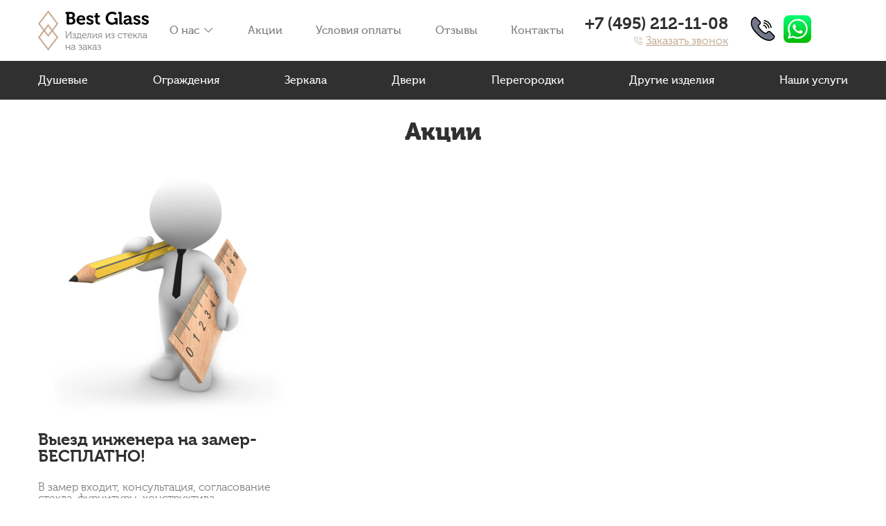

--- FILE ---
content_type: text/html; charset=UTF-8
request_url: https://best-glass.ru/shares/
body_size: 9404
content:
<!DOCTYPE html>
<html lang="ru-RU">
<head>
	<meta charset="UTF-8">
	<meta name="viewport" content="width=device-width">	
	<meta name="google-site-verification" content="gTIuD-M8TzIc7coWmrT2shsdCFNww4YDhR8OtuRzHyI" />
	<title>Архивы: Акции &#x2d; Остались вопросы?</title>
	<style>img:is([sizes="auto" i], [sizes^="auto," i]) { contain-intrinsic-size: 3000px 1500px }</style>
	
<!-- The SEO Framework Создано Сибрэ Вайэр -->
<meta name="robots" content="max-snippet:-1,max-image-preview:large,max-video-preview:-1" />
<link rel="canonical" href="https://best-glass.ru/shares/" />
<meta property="og:type" content="website" />
<meta property="og:locale" content="ru_RU" />
<meta property="og:site_name" content="Остались вопросы?" />
<meta property="og:title" content="Архивы: Акции" />
<meta property="og:url" content="https://best-glass.ru/shares/" />
<meta property="og:image" content="https://best-glass.ru/wp-content/uploads/2023/01/cropped-a5cd8ee9-9de3-447e-9bfa-f0e9e7fc17c4.jpg" />
<meta property="og:image:width" content="512" />
<meta property="og:image:height" content="512" />
<meta name="twitter:card" content="summary_large_image" />
<meta name="twitter:title" content="Архивы: Акции" />
<meta name="twitter:image" content="https://best-glass.ru/wp-content/uploads/2023/01/cropped-a5cd8ee9-9de3-447e-9bfa-f0e9e7fc17c4.jpg" />
<script type="application/ld+json">{"@context":"https://schema.org","@graph":[{"@type":"WebSite","@id":"https://best-glass.ru/#/schema/WebSite","url":"https://best-glass.ru/","name":"Остались вопросы?","inLanguage":"ru-RU","potentialAction":{"@type":"SearchAction","target":{"@type":"EntryPoint","urlTemplate":"https://best-glass.ru/search/{search_term_string}/"},"query-input":"required name=search_term_string"},"publisher":{"@type":"Organization","@id":"https://best-glass.ru/#/schema/Organization","name":"Остались вопросы?","url":"https://best-glass.ru/","logo":{"@type":"ImageObject","url":"https://best-glass.ru/wp-content/uploads/2023/01/cropped-a5cd8ee9-9de3-447e-9bfa-f0e9e7fc17c4.jpg","contentUrl":"https://best-glass.ru/wp-content/uploads/2023/01/cropped-a5cd8ee9-9de3-447e-9bfa-f0e9e7fc17c4.jpg","width":512,"height":512,"contentSize":101632}}},{"@type":"CollectionPage","@id":"https://best-glass.ru/shares/","url":"https://best-glass.ru/shares/","name":"Архивы: Акции &#x2d; Остались вопросы?","inLanguage":"ru-RU","isPartOf":{"@id":"https://best-glass.ru/#/schema/WebSite"},"breadcrumb":{"@type":"BreadcrumbList","@id":"https://best-glass.ru/#/schema/BreadcrumbList","itemListElement":[{"@type":"ListItem","position":1,"item":"https://best-glass.ru/","name":"Остались вопросы?"},{"@type":"ListItem","position":2,"name":"Архивы: Акции"}]}}]}</script>
<!-- / The SEO Framework Создано Сибрэ Вайэр | 3.92ms meta | 0.94ms boot -->

<link rel='dns-prefetch' href='//storage.grampus-server.ru' />
<link rel="alternate" type="application/rss+xml" title="Остались вопросы? &raquo; Лента" href="https://best-glass.ru/feed/" />
<link rel="alternate" type="application/rss+xml" title="Остались вопросы? &raquo; Лента комментариев" href="https://best-glass.ru/comments/feed/" />
<link rel="alternate" type="application/rss+xml" title="Остались вопросы? &raquo; Лента записей типа &laquo;Акции&raquo;" href="https://best-glass.ru/shares/feed/" />
<link rel='stylesheet' id='wp-block-library-css' href='https://best-glass.ru/wp-includes/css/dist/block-library/style.min.css?ver=6.8.3' type='text/css' media='all' />
<style id='classic-theme-styles-inline-css' type='text/css'>
/*! This file is auto-generated */
.wp-block-button__link{color:#fff;background-color:#32373c;border-radius:9999px;box-shadow:none;text-decoration:none;padding:calc(.667em + 2px) calc(1.333em + 2px);font-size:1.125em}.wp-block-file__button{background:#32373c;color:#fff;text-decoration:none}
</style>
<style id='safe-svg-svg-icon-style-inline-css' type='text/css'>
.safe-svg-cover{text-align:center}.safe-svg-cover .safe-svg-inside{display:inline-block;max-width:100%}.safe-svg-cover svg{height:100%;max-height:100%;max-width:100%;width:100%}

</style>
<style id='global-styles-inline-css' type='text/css'>
:root{--wp--preset--aspect-ratio--square: 1;--wp--preset--aspect-ratio--4-3: 4/3;--wp--preset--aspect-ratio--3-4: 3/4;--wp--preset--aspect-ratio--3-2: 3/2;--wp--preset--aspect-ratio--2-3: 2/3;--wp--preset--aspect-ratio--16-9: 16/9;--wp--preset--aspect-ratio--9-16: 9/16;--wp--preset--color--black: #000000;--wp--preset--color--cyan-bluish-gray: #abb8c3;--wp--preset--color--white: #FFFFFF;--wp--preset--color--pale-pink: #f78da7;--wp--preset--color--vivid-red: #cf2e2e;--wp--preset--color--luminous-vivid-orange: #ff6900;--wp--preset--color--luminous-vivid-amber: #fcb900;--wp--preset--color--light-green-cyan: #7bdcb5;--wp--preset--color--vivid-green-cyan: #00d084;--wp--preset--color--pale-cyan-blue: #8ed1fc;--wp--preset--color--vivid-cyan-blue: #0693e3;--wp--preset--color--vivid-purple: #9b51e0;--wp--preset--color--dark: #303030;--wp--preset--color--grey: #F5F5F5;--wp--preset--color--mgrey: #7E7E7E;--wp--preset--color--lpeach: #D8BCA3;--wp--preset--color--peach: #BEA48C;--wp--preset--color--dpeach: #A78F7A;--wp--preset--gradient--vivid-cyan-blue-to-vivid-purple: linear-gradient(135deg,rgba(6,147,227,1) 0%,rgb(155,81,224) 100%);--wp--preset--gradient--light-green-cyan-to-vivid-green-cyan: linear-gradient(135deg,rgb(122,220,180) 0%,rgb(0,208,130) 100%);--wp--preset--gradient--luminous-vivid-amber-to-luminous-vivid-orange: linear-gradient(135deg,rgba(252,185,0,1) 0%,rgba(255,105,0,1) 100%);--wp--preset--gradient--luminous-vivid-orange-to-vivid-red: linear-gradient(135deg,rgba(255,105,0,1) 0%,rgb(207,46,46) 100%);--wp--preset--gradient--very-light-gray-to-cyan-bluish-gray: linear-gradient(135deg,rgb(238,238,238) 0%,rgb(169,184,195) 100%);--wp--preset--gradient--cool-to-warm-spectrum: linear-gradient(135deg,rgb(74,234,220) 0%,rgb(151,120,209) 20%,rgb(207,42,186) 40%,rgb(238,44,130) 60%,rgb(251,105,98) 80%,rgb(254,248,76) 100%);--wp--preset--gradient--blush-light-purple: linear-gradient(135deg,rgb(255,206,236) 0%,rgb(152,150,240) 100%);--wp--preset--gradient--blush-bordeaux: linear-gradient(135deg,rgb(254,205,165) 0%,rgb(254,45,45) 50%,rgb(107,0,62) 100%);--wp--preset--gradient--luminous-dusk: linear-gradient(135deg,rgb(255,203,112) 0%,rgb(199,81,192) 50%,rgb(65,88,208) 100%);--wp--preset--gradient--pale-ocean: linear-gradient(135deg,rgb(255,245,203) 0%,rgb(182,227,212) 50%,rgb(51,167,181) 100%);--wp--preset--gradient--electric-grass: linear-gradient(135deg,rgb(202,248,128) 0%,rgb(113,206,126) 100%);--wp--preset--gradient--midnight: linear-gradient(135deg,rgb(2,3,129) 0%,rgb(40,116,252) 100%);--wp--preset--font-size--small: 13px;--wp--preset--font-size--medium: 20px;--wp--preset--font-size--large: 36px;--wp--preset--font-size--x-large: 42px;--wp--preset--spacing--20: 0.44rem;--wp--preset--spacing--30: 0.67rem;--wp--preset--spacing--40: 1rem;--wp--preset--spacing--50: 1.5rem;--wp--preset--spacing--60: 2.25rem;--wp--preset--spacing--70: 3.38rem;--wp--preset--spacing--80: 5.06rem;--wp--preset--shadow--natural: 6px 6px 9px rgba(0, 0, 0, 0.2);--wp--preset--shadow--deep: 12px 12px 50px rgba(0, 0, 0, 0.4);--wp--preset--shadow--sharp: 6px 6px 0px rgba(0, 0, 0, 0.2);--wp--preset--shadow--outlined: 6px 6px 0px -3px rgba(255, 255, 255, 1), 6px 6px rgba(0, 0, 0, 1);--wp--preset--shadow--crisp: 6px 6px 0px rgba(0, 0, 0, 1);}:where(.is-layout-flex){gap: 0.5em;}:where(.is-layout-grid){gap: 0.5em;}body .is-layout-flex{display: flex;}.is-layout-flex{flex-wrap: wrap;align-items: center;}.is-layout-flex > :is(*, div){margin: 0;}body .is-layout-grid{display: grid;}.is-layout-grid > :is(*, div){margin: 0;}:where(.wp-block-columns.is-layout-flex){gap: 2em;}:where(.wp-block-columns.is-layout-grid){gap: 2em;}:where(.wp-block-post-template.is-layout-flex){gap: 1.25em;}:where(.wp-block-post-template.is-layout-grid){gap: 1.25em;}.has-black-color{color: var(--wp--preset--color--black) !important;}.has-cyan-bluish-gray-color{color: var(--wp--preset--color--cyan-bluish-gray) !important;}.has-white-color{color: var(--wp--preset--color--white) !important;}.has-pale-pink-color{color: var(--wp--preset--color--pale-pink) !important;}.has-vivid-red-color{color: var(--wp--preset--color--vivid-red) !important;}.has-luminous-vivid-orange-color{color: var(--wp--preset--color--luminous-vivid-orange) !important;}.has-luminous-vivid-amber-color{color: var(--wp--preset--color--luminous-vivid-amber) !important;}.has-light-green-cyan-color{color: var(--wp--preset--color--light-green-cyan) !important;}.has-vivid-green-cyan-color{color: var(--wp--preset--color--vivid-green-cyan) !important;}.has-pale-cyan-blue-color{color: var(--wp--preset--color--pale-cyan-blue) !important;}.has-vivid-cyan-blue-color{color: var(--wp--preset--color--vivid-cyan-blue) !important;}.has-vivid-purple-color{color: var(--wp--preset--color--vivid-purple) !important;}.has-black-background-color{background-color: var(--wp--preset--color--black) !important;}.has-cyan-bluish-gray-background-color{background-color: var(--wp--preset--color--cyan-bluish-gray) !important;}.has-white-background-color{background-color: var(--wp--preset--color--white) !important;}.has-pale-pink-background-color{background-color: var(--wp--preset--color--pale-pink) !important;}.has-vivid-red-background-color{background-color: var(--wp--preset--color--vivid-red) !important;}.has-luminous-vivid-orange-background-color{background-color: var(--wp--preset--color--luminous-vivid-orange) !important;}.has-luminous-vivid-amber-background-color{background-color: var(--wp--preset--color--luminous-vivid-amber) !important;}.has-light-green-cyan-background-color{background-color: var(--wp--preset--color--light-green-cyan) !important;}.has-vivid-green-cyan-background-color{background-color: var(--wp--preset--color--vivid-green-cyan) !important;}.has-pale-cyan-blue-background-color{background-color: var(--wp--preset--color--pale-cyan-blue) !important;}.has-vivid-cyan-blue-background-color{background-color: var(--wp--preset--color--vivid-cyan-blue) !important;}.has-vivid-purple-background-color{background-color: var(--wp--preset--color--vivid-purple) !important;}.has-black-border-color{border-color: var(--wp--preset--color--black) !important;}.has-cyan-bluish-gray-border-color{border-color: var(--wp--preset--color--cyan-bluish-gray) !important;}.has-white-border-color{border-color: var(--wp--preset--color--white) !important;}.has-pale-pink-border-color{border-color: var(--wp--preset--color--pale-pink) !important;}.has-vivid-red-border-color{border-color: var(--wp--preset--color--vivid-red) !important;}.has-luminous-vivid-orange-border-color{border-color: var(--wp--preset--color--luminous-vivid-orange) !important;}.has-luminous-vivid-amber-border-color{border-color: var(--wp--preset--color--luminous-vivid-amber) !important;}.has-light-green-cyan-border-color{border-color: var(--wp--preset--color--light-green-cyan) !important;}.has-vivid-green-cyan-border-color{border-color: var(--wp--preset--color--vivid-green-cyan) !important;}.has-pale-cyan-blue-border-color{border-color: var(--wp--preset--color--pale-cyan-blue) !important;}.has-vivid-cyan-blue-border-color{border-color: var(--wp--preset--color--vivid-cyan-blue) !important;}.has-vivid-purple-border-color{border-color: var(--wp--preset--color--vivid-purple) !important;}.has-vivid-cyan-blue-to-vivid-purple-gradient-background{background: var(--wp--preset--gradient--vivid-cyan-blue-to-vivid-purple) !important;}.has-light-green-cyan-to-vivid-green-cyan-gradient-background{background: var(--wp--preset--gradient--light-green-cyan-to-vivid-green-cyan) !important;}.has-luminous-vivid-amber-to-luminous-vivid-orange-gradient-background{background: var(--wp--preset--gradient--luminous-vivid-amber-to-luminous-vivid-orange) !important;}.has-luminous-vivid-orange-to-vivid-red-gradient-background{background: var(--wp--preset--gradient--luminous-vivid-orange-to-vivid-red) !important;}.has-very-light-gray-to-cyan-bluish-gray-gradient-background{background: var(--wp--preset--gradient--very-light-gray-to-cyan-bluish-gray) !important;}.has-cool-to-warm-spectrum-gradient-background{background: var(--wp--preset--gradient--cool-to-warm-spectrum) !important;}.has-blush-light-purple-gradient-background{background: var(--wp--preset--gradient--blush-light-purple) !important;}.has-blush-bordeaux-gradient-background{background: var(--wp--preset--gradient--blush-bordeaux) !important;}.has-luminous-dusk-gradient-background{background: var(--wp--preset--gradient--luminous-dusk) !important;}.has-pale-ocean-gradient-background{background: var(--wp--preset--gradient--pale-ocean) !important;}.has-electric-grass-gradient-background{background: var(--wp--preset--gradient--electric-grass) !important;}.has-midnight-gradient-background{background: var(--wp--preset--gradient--midnight) !important;}.has-small-font-size{font-size: var(--wp--preset--font-size--small) !important;}.has-medium-font-size{font-size: var(--wp--preset--font-size--medium) !important;}.has-large-font-size{font-size: var(--wp--preset--font-size--large) !important;}.has-x-large-font-size{font-size: var(--wp--preset--font-size--x-large) !important;}
:where(.wp-block-post-template.is-layout-flex){gap: 1.25em;}:where(.wp-block-post-template.is-layout-grid){gap: 1.25em;}
:where(.wp-block-columns.is-layout-flex){gap: 2em;}:where(.wp-block-columns.is-layout-grid){gap: 2em;}
:root :where(.wp-block-pullquote){font-size: 1.5em;line-height: 1.6;}
</style>
<link rel='stylesheet' id='modal-css' href='https://best-glass.ru/wp-content/cache/autoptimize/css/autoptimize_single_a553767cc8c27e2acd5b24bccc4bd57e.css?ver=1680694344' type='text/css' media='all' />
<style id='woocommerce-inline-inline-css' type='text/css'>
.woocommerce form .form-row .required { visibility: visible; }
</style>
<link rel='stylesheet' id='main-css' href='https://best-glass.ru/wp-content/cache/autoptimize/css/autoptimize_single_9a0f529ac87c6774e28fcdefb0a74197.css?ver=1708430657' type='text/css' media='all' />
<link rel='stylesheet' id='font-roboto-css' href='https://storage.grampus-server.ru/css?family=Museo+Cyrl&#038;weights=100%2C300%2C500%2C700%2C900%2C100i%2C300i%2C500i%2C700i%2C900i&#038;ver=6.8.3' type='text/css' media='all' />
<script type="text/javascript" src="https://best-glass.ru/wp-includes/js/jquery/jquery.min.js?ver=3.7.1" id="jquery-core-js"></script>
<script defer type="text/javascript" src="https://best-glass.ru/wp-includes/js/jquery/jquery-migrate.min.js?ver=3.4.1" id="jquery-migrate-js"></script>
<script defer type="text/javascript" src="https://best-glass.ru/wp-content/cache/autoptimize/js/autoptimize_single_65b26b596259b12364e74ac8bf9a8c62.js?ver=1680694344" id="extends-js"></script>
<script defer type="text/javascript" src="https://best-glass.ru/wp-content/cache/autoptimize/js/autoptimize_single_68712101247a559c65d274f108f9cd42.js?ver=1680694344" id="modal-js"></script>
<script defer type="text/javascript" src="https://best-glass.ru/wp-content/plugins/woocommerce/assets/js/jquery-blockui/jquery.blockUI.min.js?ver=2.7.0-wc.8.3.1" id="jquery-blockui-js" data-wp-strategy="defer"></script>
<script type="text/javascript" id="wc-add-to-cart-js-extra">
/* <![CDATA[ */
var wc_add_to_cart_params = {"ajax_url":"\/wp-admin\/admin-ajax.php","wc_ajax_url":"\/?wc-ajax=%%endpoint%%","i18n_view_cart":"View cart","cart_url":"https:\/\/best-glass.ru","is_cart":"","cart_redirect_after_add":"no"};
/* ]]> */
</script>
<script type="text/javascript" src="https://best-glass.ru/wp-content/plugins/woocommerce/assets/js/frontend/add-to-cart.min.js?ver=8.3.1" id="wc-add-to-cart-js" defer="defer" data-wp-strategy="defer"></script>
<script defer type="text/javascript" src="https://best-glass.ru/wp-content/plugins/woocommerce/assets/js/js-cookie/js.cookie.min.js?ver=2.1.4-wc.8.3.1" id="js-cookie-js" data-wp-strategy="defer"></script>
<script defer type="text/javascript" src="https://best-glass.ru/wp-content/cache/autoptimize/js/autoptimize_single_d7012495cdb8cf96c7103dc4546dbcfc.js?ver=1708430657" id="vtm-js"></script>
<script>window.privacy_link = 'https://best-glass.ru/privacy-policy/';</script>	<noscript><style>.woocommerce-product-gallery{ opacity: 1 !important; }</style></noscript>
	<noscript><style>.lazyload[data-src]{display:none !important;}</style></noscript><style>.lazyload{background-image:none !important;}.lazyload:before{background-image:none !important;}</style><meta name="yandex-verification" content="4a7d81b8d5b83818" />
<script type="text/javascript">(function(window,document,n,project_ids){window.GudokData=n;if(typeof project_ids !== "object"){project_ids = [project_ids]};window[n] = {};window[n]["projects"]=project_ids;config_load(project_ids.join(','));function config_load(cId){var a=document.getElementsByTagName("script")[0],s=document.createElement("script"),i=function(){a.parentNode.insertBefore(s,a)},cMrs='';s.async=true;if(document.location.search&&document.location.search.indexOf('?gudok_check=')===0)cMrs+=document.location.search.replace('?','&');s.src="//mod.gudok.tel/script.js?sid="+cId+cMrs;if(window.opera == "[object Opera]"){document.addEventListener("DOMContentLoaded", i, false)}else{i()}}})(window, document, "gd", "gxqhqtclhx");</script><style type="text/css" media="screen" id="alignfull-style-svw">@media (min-width: 1920px){body .alignfull{margin-left:-375px!important;margin-right:-375px!important;width:1920px!important;}}</style><script>
		var assvw = document.getElementById("alignfull-style-svw");
		var _svw = 0;
		var _psvw = 0;
		function updateSVW(){
			var r = false;
			_svw = (window.innerWidth - document.documentElement.clientWidth);
			document.documentElement.style.setProperty("--svw",_svw+"px");
			if(_psvw != _svw)
			{
				_psvw = _svw;
				r = true;
			}
			if(r)
			{
				assvw.innerHTML = "@media (min-width: "+(1920+_svw)+"px){body .alignfull{margin-left:-375px!important;margin-right:-375px!important;width:1920px!important;}}";
			}
		}
		window.addEventListener("DOMContentLoaded", updateSVW);
		window.addEventListener("resize", updateSVW);
		window.addEventListener("orientationchange", updateSVW);
		</script><link rel="icon" href="https://best-glass.ru/wp-content/uploads/2023/01/cropped-a5cd8ee9-9de3-447e-9bfa-f0e9e7fc17c4-32x32.jpg" sizes="32x32" />
<link rel="icon" href="https://best-glass.ru/wp-content/uploads/2023/01/cropped-a5cd8ee9-9de3-447e-9bfa-f0e9e7fc17c4-192x192.jpg" sizes="192x192" />
<link rel="apple-touch-icon" href="https://best-glass.ru/wp-content/uploads/2023/01/cropped-a5cd8ee9-9de3-447e-9bfa-f0e9e7fc17c4-180x180.jpg" />
<meta name="msapplication-TileImage" content="https://best-glass.ru/wp-content/uploads/2023/01/cropped-a5cd8ee9-9de3-447e-9bfa-f0e9e7fc17c4-270x270.jpg" />
		<style type="text/css" id="wp-custom-css">
			.active{
	color: #7e7e7e;
    font-size: 16px;
    font-weight: 500;
    line-height: 100%;
}		</style>
			
	<!-- Yandex.Metrika counter1 -->
<script type="text/javascript" >
   (function(m,e,t,r,i,k,a){m[i]=m[i]||function(){(m[i].a=m[i].a||[]).push(arguments)};
   m[i].l=1*new Date();
   for (var j = 0; j < document.scripts.length; j++) {if (document.scripts[j].src === r) { return; }}
   k=e.createElement(t),a=e.getElementsByTagName(t)[0],k.async=1,k.src=r,a.parentNode.insertBefore(k,a)})
   (window, document, "script", "https://mc.yandex.ru/metrika/tag.js", "ym");

   ym(92508438, "init", {
        clickmap:true,
        trackLinks:true,
        accurateTrackBounce:true,
        webvisor:true
   });
</script>

<!-- /Yandex.Metrika counter -->
	
</head>
<body class="base-page shares-archive-page">

	<button class="menu-toggler" type="button" data-action="toggle-menu">
		<svg viewBox="0 0 20 12" fill="none" xmlns="http://www.w3.org/2000/svg">
			<rect y="0" width="20" height="2" rx="1" fill="currentColor"/>
			<rect y="5" width="20" height="2" rx="1" fill="currentColor"/>
			<rect y="10" width="20" height="2" rx="1" fill="currentColor"/>
		</svg>
	</button>
	<div class="mobile-menu-holder">
		<div class="logo-holder">
			<a href="https://best-glass.ru"><img width="192" height="70" src="[data-uri]" class="attachment-250x70 size-250x70 lazyload" alt="" decoding="async"   data-src="https://best-glass.ru/wp-content/uploads/2022/12/logo.jpg" data-srcset="https://best-glass.ru/wp-content/uploads/2022/12/logo.jpg 1206w, https://best-glass.ru/wp-content/uploads/2022/12/logo-420x153.jpg 420w, https://best-glass.ru/wp-content/uploads/2022/12/logo-300x109.jpg 300w" data-sizes="auto" data-eio-rwidth="1206" data-eio-rheight="440" /><noscript><img width="192" height="70" src="https://best-glass.ru/wp-content/uploads/2022/12/logo.jpg" class="attachment-250x70 size-250x70" alt="" decoding="async" srcset="https://best-glass.ru/wp-content/uploads/2022/12/logo.jpg 1206w, https://best-glass.ru/wp-content/uploads/2022/12/logo-420x153.jpg 420w, https://best-glass.ru/wp-content/uploads/2022/12/logo-300x109.jpg 300w" sizes="(max-width: 192px) 100vw, 192px" data-eio="l" /></noscript></a>
		</div>
		<ul class="nav-menu"><li class="nav-menu-element"><a href="https://best-glass.ru/catalog/category/dushevye/">Душевые</a></li>
<li class="nav-menu-element"><a href="https://best-glass.ru/catalog/category/ograzhdeniya/">Ограждения</a></li>
<li class="nav-menu-element"><a href="https://best-glass.ru/catalog/category/zerkala/">Зеркала</a></li>
<li class="nav-menu-element"><a href="https://best-glass.ru/catalog/category/dveri/">Двери</a></li>
<li class="nav-menu-element"><a href="https://best-glass.ru/catalog/category/peregorodki/">Перегородки</a></li>
<li class="nav-menu-element"><a href="https://best-glass.ru/catalog/category/drugie-izdeliya/">Другие изделия</a></li>
<li class="nav-menu-element"><a href="https://best-glass.ru/uslugi/">Наши услуги</a></li>
</ul><ul class="nav-menu"><li class="nav-menu-element has-childs"><a href="https://best-glass.ru/o-nas/">О нас<i class="toggler"><svg viewBox="0 0 16 16" fill="none" xmlns="http://www.w3.org/2000/svg"><path d="M2.66699 6L8.00033 11.3333L13.3337 6" stroke="currentColor" stroke-opacity="0.5" stroke-width="1.5" stroke-linecap="round" stroke-linejoin="round"/></svg></i></a>
<div class="sub-menu-holder"><ul class="sub-menu">
	<li class="nav-menu-element"><a href="https://best-glass.ru/articles/">Статьи</a></li>
	<li class="nav-menu-element"><a href="https://best-glass.ru/our-works/">Выполненные работы</a></li>
</ul></div>
</li>
<li class="nav-menu-element active">Акции</li>
<li class="nav-menu-element"><a href="https://best-glass.ru/usloviya-oplaty/">Условия оплаты</a></li>
<li class="nav-menu-element"><a href="https://best-glass.ru/otzyvy/">Отзывы</a></li>
<li class="nav-menu-element"><a href="https://best-glass.ru/kontakty/">Контакты</a></li>
</ul>				<ul class="widgets">
			<li class="phone-widget phone-with-btn-widget  widget">
	<a href="tel:+74952121108">+7 (495) 212-11-08</a>
	<button type="button" data-target="modal" data-action="call"><span class="icon-call"><svg viewBox="0 0 14 14" fill="none" xmlns="http://www.w3.org/2000/svg">
<path d="M8.66663 3.33333C9.15807 3.42922 9.64592 3.64595 9.99997 4C10.354 4.35405 10.5708 4.84189 10.6666 5.33333M8.99997 1C10.021 1.11343 10.9398 1.60738 11.6666 2.33333C12.3935 3.05929 12.8853 3.97912 13 5M12.9996 9.98444V11.791C13.0024 12.4815 12.3815 13.0582 11.6843 12.9953C5.66667 13 1 8.28999 1.00471 2.31279C0.941917 1.6193 1.51572 1.00071 2.20541 1.00006H4.0155C4.30832 0.997182 4.59219 1.10067 4.81421 1.29123C5.44542 1.833 5.85142 3.67185 5.69521 4.40285C5.57325 4.97358 4.99794 5.37286 4.6068 5.76323C5.46572 7.27079 6.71643 8.51903 8.22698 9.37625C8.61812 8.98589 9.0182 8.41171 9.59006 8.28999C10.3236 8.13385 12.1743 8.54043 12.7139 9.17603C12.9053 9.40141 13.0069 9.68913 12.9996 9.98444Z" stroke="currentColor" stroke-linecap="round" stroke-linejoin="round"/>
</svg></span>Заказать звонок</button>
</li>		</ul>
						<ul class="widgets widgets-social">
			<li class="phone-widget phone-icon-widget  widget">
	<a href="https://wa.me/79629735396">
		<img src="[data-uri]" alt="" title="wa" data-src="https://best-glass.ru/wp-content/uploads/2022/12/wa.png" decoding="async" class="lazyload" data-eio-rwidth="50" data-eio-rheight="50" /><noscript><img src="https://best-glass.ru/wp-content/uploads/2022/12/wa.png" alt="" title="wa" data-eio="l" /></noscript></span>
	</a>
</li><li class="social-widget widget">
	<a class="social-button" href="https://www.youtube.com/channel/UCNncvije5xM5l1bBJfqScLQ" target="_blank"><img src="[data-uri]" alt="" title="youtube" data-src="https://best-glass.ru/wp-content/uploads/2022/10/youtube.png" decoding="async" class="lazyload" data-eio-rwidth="50" data-eio-rheight="50" /><noscript><img src="https://best-glass.ru/wp-content/uploads/2022/10/youtube.png" alt="" title="youtube" data-eio="l" /></noscript></a>
</li><li class="social-widget widget">
	<a class="social-button" href="https://vk.com/bestglassru" target="_blank"><img src="[data-uri]" alt="" title="vk" data-src="https://best-glass.ru/wp-content/uploads/2022/11/vk.png" decoding="async" class="lazyload" data-eio-rwidth="50" data-eio-rheight="50" /><noscript><img src="https://best-glass.ru/wp-content/uploads/2022/11/vk.png" alt="" title="vk" data-eio="l" /></noscript></a>
</li>		</ul>
			</div>
	<div class="mobile-menu-backdrop" data-action="toggle-menu"></div>
	<header id="theme-header">
		<div class="top-line">
			<div class="wrapper">
				<div class="row">
					<div class="menu-toggler-holder col">
						<button class="menu-toggler" type="button" data-action="toggle-menu">
							<svg viewBox="0 0 20 12" fill="none" xmlns="http://www.w3.org/2000/svg">
								<rect y="0" width="20" height="2" rx="1" fill="currentColor"/>
								<rect y="5" width="20" height="2" rx="1" fill="currentColor"/>
								<rect y="10" width="20" height="2" rx="1" fill="currentColor"/>
							</svg>
						</button>
					</div>
					<div class="logo-holder col col-md-2">
						
									    <a href="https://best-glass.ru"><img width="192" height="70" src="[data-uri]" class="attachment-250x70 size-250x70 lazyload" alt="" decoding="async"   data-src="https://best-glass.ru/wp-content/uploads/2022/12/logo.jpg" data-srcset="https://best-glass.ru/wp-content/uploads/2022/12/logo.jpg 1206w, https://best-glass.ru/wp-content/uploads/2022/12/logo-420x153.jpg 420w, https://best-glass.ru/wp-content/uploads/2022/12/logo-300x109.jpg 300w" data-sizes="auto" data-eio-rwidth="1206" data-eio-rheight="440" /><noscript><img width="192" height="70" src="https://best-glass.ru/wp-content/uploads/2022/12/logo.jpg" class="attachment-250x70 size-250x70" alt="" decoding="async" srcset="https://best-glass.ru/wp-content/uploads/2022/12/logo.jpg 1206w, https://best-glass.ru/wp-content/uploads/2022/12/logo-420x153.jpg 420w, https://best-glass.ru/wp-content/uploads/2022/12/logo-300x109.jpg 300w" sizes="(max-width: 192px) 100vw, 192px" data-eio="l" /></noscript></a>					</div>
					<div class="menu-holder col col-md-6">
						<ul class="nav-menu"><li class="nav-menu-element has-childs"><a href="https://best-glass.ru/o-nas/">О нас<i class="toggler"><svg viewBox="0 0 16 16" fill="none" xmlns="http://www.w3.org/2000/svg"><path d="M2.66699 6L8.00033 11.3333L13.3337 6" stroke="currentColor" stroke-opacity="0.5" stroke-width="1.5" stroke-linecap="round" stroke-linejoin="round"/></svg></i></a>
<div class="sub-menu-holder"><ul class="sub-menu">
	<li class="nav-menu-element"><a href="https://best-glass.ru/articles/">Статьи</a></li>
	<li class="nav-menu-element"><a href="https://best-glass.ru/our-works/">Выполненные работы</a></li>
</ul></div>
</li>
<li class="nav-menu-element active">Акции</li>
<li class="nav-menu-element"><a href="https://best-glass.ru/usloviya-oplaty/">Условия оплаты</a></li>
<li class="nav-menu-element"><a href="https://best-glass.ru/otzyvy/">Отзывы</a></li>
<li class="nav-menu-element"><a href="https://best-glass.ru/kontakty/">Контакты</a></li>
</ul>					</div>
					<div class="contacts-holder col col-md-4">
												<ul class="widgets">
							<li class="phone-widget phone-with-btn-widget  widget">
	<a href="tel:+74952121108">+7 (495) 212-11-08</a>
	<button type="button" data-target="modal" data-action="call"><span class="icon-call"><svg viewBox="0 0 14 14" fill="none" xmlns="http://www.w3.org/2000/svg">
<path d="M8.66663 3.33333C9.15807 3.42922 9.64592 3.64595 9.99997 4C10.354 4.35405 10.5708 4.84189 10.6666 5.33333M8.99997 1C10.021 1.11343 10.9398 1.60738 11.6666 2.33333C12.3935 3.05929 12.8853 3.97912 13 5M12.9996 9.98444V11.791C13.0024 12.4815 12.3815 13.0582 11.6843 12.9953C5.66667 13 1 8.28999 1.00471 2.31279C0.941917 1.6193 1.51572 1.00071 2.20541 1.00006H4.0155C4.30832 0.997182 4.59219 1.10067 4.81421 1.29123C5.44542 1.833 5.85142 3.67185 5.69521 4.40285C5.57325 4.97358 4.99794 5.37286 4.6068 5.76323C5.46572 7.27079 6.71643 8.51903 8.22698 9.37625C8.61812 8.98589 9.0182 8.41171 9.59006 8.28999C10.3236 8.13385 12.1743 8.54043 12.7139 9.17603C12.9053 9.40141 13.0069 9.68913 12.9996 9.98444Z" stroke="currentColor" stroke-linecap="round" stroke-linejoin="round"/>
</svg></span>Заказать звонок</button>
</li>						</ul>
																		<ul class="widgets">
							<li class="phone-widget phone-icon-widget show-on-mobile widget">
	<a href="tel:+74952121108">
		<img src="[data-uri]" alt="" title="pngtree-call-communi" data-src="https://best-glass.ru/wp-content/uploads/2022/12/pngtree-call-communi.webp" decoding="async" class="lazyload" data-eio-rwidth="40" data-eio-rheight="40" /><noscript><img src="https://best-glass.ru/wp-content/uploads/2022/12/pngtree-call-communi.webp" alt="" title="pngtree-call-communi" data-eio="l" /></noscript></span>
	</a>
</li><li class="phone-widget phone-icon-widget  widget">
	<a href="https://wa.me/79629735396">
		<img src="[data-uri]" alt="" title="wa" data-src="https://best-glass.ru/wp-content/uploads/2022/12/wa.png" decoding="async" class="lazyload" data-eio-rwidth="50" data-eio-rheight="50" /><noscript><img src="https://best-glass.ru/wp-content/uploads/2022/12/wa.png" alt="" title="wa" data-eio="l" /></noscript></span>
	</a>
</li>						</ul>
											</div>
				</div>
			</div>
		</div>
		<div class="menu-line">
			<div class="wrapper">
				<ul class="nav-menu"><li class="nav-menu-element"><a href="https://best-glass.ru/catalog/category/dushevye/">Душевые</a></li>
<li class="nav-menu-element"><a href="https://best-glass.ru/catalog/category/ograzhdeniya/">Ограждения</a></li>
<li class="nav-menu-element"><a href="https://best-glass.ru/catalog/category/zerkala/">Зеркала</a></li>
<li class="nav-menu-element"><a href="https://best-glass.ru/catalog/category/dveri/">Двери</a></li>
<li class="nav-menu-element"><a href="https://best-glass.ru/catalog/category/peregorodki/">Перегородки</a></li>
<li class="nav-menu-element"><a href="https://best-glass.ru/catalog/category/drugie-izdeliya/">Другие изделия</a></li>
<li class="nav-menu-element"><a href="https://best-glass.ru/uslugi/">Наши услуги</a></li>
</ul>			</div>
		</div>
	</header>
	<main id="theme-main">
						<div class="page-head">
			<div class="wrapper">
								<h1 class="page-title">Акции</h1>
																			</div>
		</div>
		<div class="page-content">
	<div class="wrapper">
		<div class="shares-grid row">
			<div class="share-holder col-xs-12 col-sm-6 col-md-4">
	<div class="share">
		<div class="share-image"><img width="300" height="300" src="[data-uri]" class="attachment-medium size-medium wp-post-image lazyload" alt="" decoding="async" fetchpriority="high"   data-src="https://best-glass.ru/wp-content/uploads/2022/10/noroot-2.png" data-srcset="https://best-glass.ru/wp-content/uploads/2022/10/noroot-2.png 600w, https://best-glass.ru/wp-content/uploads/2022/10/noroot-2-150x150.png 150w, https://best-glass.ru/wp-content/uploads/2022/10/noroot-2-420x420.png 420w" data-sizes="auto" data-eio-rwidth="600" data-eio-rheight="600" /><noscript><img width="300" height="300" src="https://best-glass.ru/wp-content/uploads/2022/10/noroot-2.png" class="attachment-medium size-medium wp-post-image" alt="" decoding="async" fetchpriority="high" srcset="https://best-glass.ru/wp-content/uploads/2022/10/noroot-2.png 600w, https://best-glass.ru/wp-content/uploads/2022/10/noroot-2-150x150.png 150w, https://best-glass.ru/wp-content/uploads/2022/10/noroot-2-420x420.png 420w" sizes="(max-width: 300px) 100vw, 300px" data-eio="l" /></noscript></div>
		<div class="share-title">Выезд инженера на замер-БЕСПЛАТНО!</div>
		<div class="share-content">
<p>В замер входит, консультация, согласование стекла, фурнитуры, конструктива</p>
</div>
		<div class="share-button">
			<button type="button" class="button" data-action="Заказать консультацию" data-target="modal" data-title="Выезд инженера на замер-БЕСПЛАТНО!" data-onsuccess="">Заказать консультацию</button>
		</div>
	</div>
</div>		</div>
			</div>
</div>
	</main>
	<footer id="theme-footer">
		<div class="footer-navbar">
			<div class="wrapper">
				<div class="row">
					<div class="space-holder col col-md-2"></div>
					<div class="info-holder col col-xs-12 col-sm-4 col-md-3">
												<ul class="widgets">
							<li id="nav_menu-2" class="widget widget_nav_menu"><h2 class="widgettitle">Меню</h2>
<ul class="nav-menu"><li class="nav-menu-element"><a href="https://best-glass.ru/o-nas/">О нас</a></li>
<li class="nav-menu-element"><a href="https://best-glass.ru/our-works/">Наши работы</a></li>
<li class="nav-menu-element active">Акции</li>
<li class="nav-menu-element"><a href="https://best-glass.ru/usloviya-oplaty/">Условия оплаты</a></li>
<li class="nav-menu-element"><a href="https://best-glass.ru/otzyvy/">Отзывы</a></li>
<li class="nav-menu-element"><a href="https://best-glass.ru/kontakty/">Контакты</a></li>
</ul></li>
						</ul>
											</div>
					<div class="info-holder col col-xs-12 col-sm-4 col-md-3">
												<ul class="widgets">
							<li id="nav_menu-3" class="widget widget_nav_menu"><h2 class="widgettitle">Каталог</h2>
<ul class="nav-menu"><li class="nav-menu-element"><a href="https://best-glass.ru/catalog/category/dushevye/">Душевые</a></li>
<li class="nav-menu-element"><a href="https://best-glass.ru/catalog/category/ograzhdeniya/">Ограждения</a></li>
<li class="nav-menu-element"><a href="https://best-glass.ru/catalog/category/zerkala/">Зеркала</a></li>
<li class="nav-menu-element"><a href="https://best-glass.ru/catalog/category/dveri/">Двери</a></li>
<li class="nav-menu-element"><a href="https://best-glass.ru/catalog/category/peregorodki/">Перегородки</a></li>
<li class="nav-menu-element"><a href="https://best-glass.ru/catalog/category/drugie-izdeliya/">Другие изделия</a></li>
</ul></li>
						</ul>
											</div>
					<div class="info-holder col col-xs-12 col-sm-4 col-md-3">
												<ul class="widgets">
							<li id="text-2" class="widget widget_text"><h2 class="widgettitle">Реквизиты</h2>
			<div class="textwidget"><p>ИНН: 502724506712</p>
<p>ОГРНИП: 321508100605706</p>
<div class="bx-messenger-body">
<div class="bx-messenger-body-bg">
<div class="bx-messenger-body-wrap">
<div class="bx-messenger-content-item bx-messenger-content-item-1 bx-messenger-content-item-id-2737252" data-type="self" data-senderid="222" data-messagedate="Thu Jan 26 2023 15:50:03 GMT+0300 (Москва, стандартное время)" data-messageid="2737252" data-blockmessageid="2737252">
<div id="im-message-keyboard-empty-temp416"></div>
</div>
</div>
</div>
</div>
<div class="bx-messenger-livechat-form"></div>
<div class="bx-messenger-textarea-place"></div>
</div>
		</li>
						</ul>
											</div>
				</div>
			</div>
		</div>
		<div class="footer-copyrights">
			<div class="wrapper">
				<div class="row">
					<div class="privacy col">
						<a href="https://best-glass.ru/privacy-policy/" target="_blank">Политика конфиденциальности</a>					</div>
					<div class="payments col"></div>
					<div class="creator col"></div>
				</div>
			</div>
		</div>
		<div id="to-top"><img src="[data-uri]" alt="" data-src="https://best-glass.ru/wp-content/themes/theme/assets/images/arrow.png" decoding="async" class="lazyload" data-eio-rwidth="512" data-eio-rheight="512"><noscript><img src="https://best-glass.ru/wp-content/themes/theme/assets/images/arrow.png" alt="" data-eio="l"></noscript></div>
	</footer>
	<script type="speculationrules">
{"prefetch":[{"source":"document","where":{"and":[{"href_matches":"\/*"},{"not":{"href_matches":["\/wp-*.php","\/wp-admin\/*","\/wp-content\/uploads\/*","\/wp-content\/*","\/wp-content\/plugins\/*","\/wp-content\/themes\/theme\/*","\/*\\?(.+)"]}},{"not":{"selector_matches":"a[rel~=\"nofollow\"]"}},{"not":{"selector_matches":".no-prefetch, .no-prefetch a"}}]},"eagerness":"conservative"}]}
</script>
			<script>
				// Used by Gallery Custom Links to handle tenacious Lightboxes
				//jQuery(document).ready(function () {

					function mgclInit() {
						
						// In jQuery:
						// if (jQuery.fn.off) {
						// 	jQuery('.no-lightbox, .no-lightbox img').off('click'); // jQuery 1.7+
						// }
						// else {
						// 	jQuery('.no-lightbox, .no-lightbox img').unbind('click'); // < jQuery 1.7
						// }

						// 2022/10/24: In Vanilla JS
						var elements = document.querySelectorAll('.no-lightbox, .no-lightbox img');
						for (var i = 0; i < elements.length; i++) {
						 	elements[i].onclick = null;
						}


						// In jQuery:
						//jQuery('a.no-lightbox').click(mgclOnClick);

						// 2022/10/24: In Vanilla JS:
						var elements = document.querySelectorAll('a.no-lightbox');
						for (var i = 0; i < elements.length; i++) {
						 	elements[i].onclick = mgclOnClick;
						}

						// in jQuery:
						// if (jQuery.fn.off) {
						// 	jQuery('a.set-target').off('click'); // jQuery 1.7+
						// }
						// else {
						// 	jQuery('a.set-target').unbind('click'); // < jQuery 1.7
						// }
						// jQuery('a.set-target').click(mgclOnClick);

						// 2022/10/24: In Vanilla JS:
						var elements = document.querySelectorAll('a.set-target');
						for (var i = 0; i < elements.length; i++) {
						 	elements[i].onclick = mgclOnClick;
						}
					}

					function mgclOnClick() {
						if (!this.target || this.target == '' || this.target == '_self')
							window.location = this.href;
						else
							window.open(this.href,this.target);
						return false;
					}

					// From WP Gallery Custom Links
					// Reduce the number of  conflicting lightboxes
					function mgclAddLoadEvent(func) {
						var oldOnload = window.onload;
						if (typeof window.onload != 'function') {
							window.onload = func;
						} else {
							window.onload = function() {
								oldOnload();
								func();
							}
						}
					}

					mgclAddLoadEvent(mgclInit);
					mgclInit();

				//});
			</script>
		<script type="text/javascript" id="eio-lazy-load-js-before">
/* <![CDATA[ */
var eio_lazy_vars = {"exactdn_domain":"","skip_autoscale":0,"threshold":0};
/* ]]> */
</script>
<script defer type="text/javascript" src="https://best-glass.ru/wp-content/plugins/ewww-image-optimizer/includes/lazysizes.min.js?ver=721" id="eio-lazy-load-js"></script>
<script type="text/javascript" id="woocommerce-js-extra">
/* <![CDATA[ */
var woocommerce_params = {"ajax_url":"\/wp-admin\/admin-ajax.php","wc_ajax_url":"\/?wc-ajax=%%endpoint%%"};
/* ]]> */
</script>
<script defer type="text/javascript" src="https://best-glass.ru/wp-content/plugins/woocommerce/assets/js/frontend/woocommerce.min.js?ver=8.3.1" id="woocommerce-js" data-wp-strategy="defer"></script>
<script defer type="text/javascript" src="https://best-glass.ru/wp-content/cache/autoptimize/js/autoptimize_single_82750c38655f1255e3a0f07235b13c8b.js?ver=1709199381" id="main-js"></script>
<script defer type="text/javascript" src="https://best-glass.ru/wp-content/cache/autoptimize/js/autoptimize_single_dc7250adcdbd890ad4f27ce131d5c8a9.js?ver=1708430657" id="theme-woocommerce-js"></script>
</body>
</html>
<!-- Dynamic page generated in 0.217 seconds. -->
<!-- Cached page generated by WP-Super-Cache on 2025-11-25 19:39:06 -->

<!-- Compression = gzip -->

--- FILE ---
content_type: text/css
request_url: https://best-glass.ru/wp-content/cache/autoptimize/css/autoptimize_single_a553767cc8c27e2acd5b24bccc4bd57e.css?ver=1680694344
body_size: 1482
content:
.modal-background{position:fixed;top:0;left:0;right:0;bottom:0;z-index:10000;background-color:rgba(35,35,35,.2);opacity:1;backdrop-filter:blur(3px) grayscale(.8)}.modal-background.hidden{opacity:0}.modal-container{position:fixed;top:0;left:0;right:0;bottom:0;z-index:10000;padding:50px;overflow-y:auto;opacity:1;display:-webkit-box;display:-moz-box;display:-ms-flexbox;display:-webkit-flex;display:flex;-webkit-box-orient:vertical;-webkit-box-direction:normal;-moz-box-orient:vertical;-moz-box-direction:normal;-ms-flex-direction:column;-webkit-flex-direction:column;flex-direction:column;flex-align:center;align-items:center}.modal-container.hidden{opacity:0}.modal-container.hidden .modal-dialog{transform:scale(0,0);-o-transform:scale(0,0);-ms-transform:scale(0,0);-moz-transform:scale(0,0);-webkit-transform:scale(0,0);filter:opacity(0);-webkit-filter:opacity(0)}.modal-container.scrollinside .modal-dialog{max-height:unset}.modal-container.scrollinside .modal-dialog .modal-content{overflow:visible}.modal-container .modal-dialog{display:-webkit-box;display:-moz-box;display:-ms-flexbox;display:-webkit-flex;display:flex;-webkit-box-orient:vertical;-webkit-box-direction:normal;-moz-box-orient:vertical;-moz-box-direction:normal;-ms-flex-direction:column;-webkit-flex-direction:column;flex-direction:column;pointer-events:initial;min-width:375px;max-width:90%;max-height:90%;margin:auto;background-color:#fff;transition:.3s transform,.3s filter;-o-transition:.3s transform,.3s filter;-ms-transition:.3s transform,.3s filter;-moz-transition:.3s transform,.3s filter;-webkit-transition:.3s transform,.3s filter;transform:scale(1,1);-o-transform:scale(1,1);-ms-transform:scale(1,1);-moz-transform:scale(1,1);-webkit-transform:scale(1,1);filter:opacity(1);-webkit-filter:opacity(1);background-color:#fff;box-shadow:0px 0px 15px 0px rgba(0,0,0,.1)}.modal-container .modal-dialog .modal-header{display:-webkit-box;display:-moz-box;display:-ms-flexbox;display:-webkit-flex;display:flex;-webkit-box-orient:horizontal;-webkit-box-direction:normal;-moz-box-orient:horizontal;-moz-box-direction:normal;-ms-flex-direction:row;-webkit-flex-direction:row;flex-direction:row;flex-wrap:wrap;-ms-flex-wrap:wrap;-webkit-flex-wrap:wrap;position:relative;padding:35px 65px 15px 55px}.modal-container .modal-dialog .modal-header .modal-header-close{display:-webkit-box;display:-moz-box;display:-ms-flexbox;display:-webkit-flex;display:flex;-webkit-box-orient:vertical;-webkit-box-direction:normal;-moz-box-orient:vertical;-moz-box-direction:normal;-ms-flex-direction:column;-webkit-flex-direction:column;flex-direction:column;flex-align:center;align-items:center;-webkit-box-pack:center;-moz-box-pack:center;-ms-flex-pack:center;-webkit-justify-content:center;justify-content:center;position:absolute;top:20px;right:20px;border:none;outline:none;cursor:pointer;width:40px;height:40px;padding:10px;color:#232323;font-size:0px;opacity:1;background-color:rgba(0,0,0,0)}.modal-container .modal-dialog .modal-header .modal-header-close svg{pointer-events:none}.modal-container .modal-dialog .modal-header .modal-header-title{display:-webkit-box;display:-moz-box;display:-ms-flexbox;display:-webkit-flex;display:flex;flex-grow:1;-webkit-box-pack:start;-moz-box-pack:start;-ms-flex-pack:start;-webkit-justify-content:flex-start;justify-content:flex-start;color:#232323;margin:0;font-size:36px;font-weight:800;line-height:49px}.modal-container .modal-dialog .modal-content{display:-webkit-box;display:-moz-box;display:-ms-flexbox;display:-webkit-flex;display:flex;-webkit-box-orient:horizontal;-webkit-box-direction:normal;-moz-box-orient:horizontal;-moz-box-direction:normal;-ms-flex-direction:row;-webkit-flex-direction:row;flex-direction:row;flex-wrap:wrap;-ms-flex-wrap:wrap;-webkit-flex-wrap:wrap;padding:15px 55px 0}.modal-container .modal-dialog .modal-content .form{display:-webkit-box;display:-moz-box;display:-ms-flexbox;display:-webkit-flex;display:flex;-webkit-box-orient:vertical;-webkit-box-direction:normal;-moz-box-orient:vertical;-moz-box-direction:normal;-ms-flex-direction:column;-webkit-flex-direction:column;flex-direction:column}.modal-container .modal-dialog .modal-content .form .input{display:-webkit-inline-box;display:-moz-inline-box;display:-ms-inline-flexbox;display:-webkit-inline-flex;display:inline-flex;-webkit-box-orient:vertical;-webkit-box-direction:normal;-moz-box-orient:vertical;-moz-box-direction:normal;-ms-flex-direction:column;-webkit-flex-direction:column;flex-direction:column;width:100%;margin-bottom:15px}.modal-container .modal-dialog .modal-content .form .input input,.modal-container .modal-dialog .modal-content .form .input textarea{padding:10px 15px;border:1px solid silver;background-color:#e5e5e5;color:silver;font-size:14px;font-weight:400;line-height:20px}.modal-container .modal-dialog .modal-content .form .input input:-webkit-autofill,.modal-container .modal-dialog .modal-content .form .input textarea:-webkit-autofill,.modal-container .modal-dialog .modal-content .form .input input:-webkit-autofill:hover,.modal-container .modal-dialog .modal-content .form .input textarea:-webkit-autofill:hover,.modal-container .modal-dialog .modal-content .form .input input:-webkit-autofill:focus,.modal-container .modal-dialog .modal-content .form .input textarea:-webkit-autofill:focus{box-shadow:inset 0px 0px 0px 50px #e5e5e5;-webkit-text-fill-color:#232323}.modal-container .modal-dialog .modal-content .form .input input.error,.modal-container .modal-dialog .modal-content .form .input textarea.error{border-color:red}.modal-container .modal-dialog .modal-content .form .input input.error::-webkit-input-placeholder,.modal-container .modal-dialog .modal-content .form .input textarea.error::-webkit-input-placeholder{color:red}.modal-container .modal-dialog .modal-content .form .input input.error::-moz-placeholder,.modal-container .modal-dialog .modal-content .form .input textarea.error::-moz-placeholder{color:red}.modal-container .modal-dialog .modal-content .form .input input.error:-moz-placeholder,.modal-container .modal-dialog .modal-content .form .input textarea.error:-moz-placeholder{color:red}.modal-container .modal-dialog .modal-content .form .input input.error:-ms-input-placeholder,.modal-container .modal-dialog .modal-content .form .input textarea.error:-ms-input-placeholder{color:red}.modal-container .modal-dialog .modal-content .form .input input.error~.error-msg,.modal-container .modal-dialog .modal-content .form .input textarea.error~.error-msg{font-size:11.5px;margin-top:5px}.modal-container .modal-dialog .modal-content .form .input input[required]~label:after,.modal-container .modal-dialog .modal-content .form .input textarea[required]~label:after{content:'*';color:red;margin-left:.2em}.modal-container .modal-dialog .modal-content .form .input textarea{resize:none;height:100px}.modal-container .modal-dialog .modal-content .form .input .error-msg{order:3;margin:0;color:red;font-size:0px;transition:.3s linear;-o-transition:.3s linear;-ms-transition:.3s linear;-moz-transition:.3s linear;-webkit-transition:.3s linear}.modal-container .modal-dialog .modal-content .form .spp-input{width:100%}.modal-container .modal-dialog .modal-content .form .spp-input input[type=checkbox]{order:1;width:0;height:0;margin:0;padding:0;opacity:0}.modal-container .modal-dialog .modal-content .form .spp-input input[type=checkbox]:active~label .indicator:after,.modal-container .modal-dialog .modal-content .form .spp-input input[type=checkbox]:hover~label .indicator:after,.modal-container .modal-dialog .modal-content .form .spp-input input[type=checkbox]:focus~label .indicator:after{opacity:.3}.modal-container .modal-dialog .modal-content .form .spp-input input[type=checkbox]:checked~label .indicator:after{opacity:1}.modal-container .modal-dialog .modal-content .form .spp-input input[type=checkbox]~label{order:2;position:relative;margin:10px 0 0;width:100%;padding:5px 0 5px 30px;color:#232323;font-size:14px}.modal-container .modal-dialog .modal-content .form .spp-input input[type=checkbox]~label a{color:inherit;text-decoration:underline}.modal-container .modal-dialog .modal-content .form .spp-input input[type=checkbox]~label .indicator{position:absolute;z-index:1;top:0;left:0;bottom:0;margin:auto 0px;width:20px;height:20px;border:1px solid #232323}.modal-container .modal-dialog .modal-content .form .spp-input input[type=checkbox]~label .indicator:after{content:'';position:absolute;top:0;left:0;right:0;bottom:2px;width:6px;height:12px;margin:auto;border-width:0 2px 2px 0;border-style:solid;border-color:#232323;transform:rotate(45deg);-o-transform:rotate(45deg);-ms-transform:rotate(45deg);-moz-transform:rotate(45deg);-webkit-transform:rotate(45deg);opacity:0;transition:opacity .1s linear;-o-transition:opacity .1s linear;-ms-transition:opacity .1s linear;-moz-transition:opacity .1s linear;-webkit-transition:opacity .1s linear}.modal-container .modal-dialog .modal-content .form .spp-input input[type=checkbox].error~label{color:red}.modal-container .modal-dialog .modal-content .form .spp-input input[type=checkbox].error~label .indicator{border-color:red}.modal-container .modal-dialog .modal-footer{display:-webkit-box;display:-moz-box;display:-ms-flexbox;display:-webkit-flex;display:flex;-webkit-box-orient:horizontal;-webkit-box-direction:normal;-moz-box-orient:horizontal;-moz-box-direction:normal;-ms-flex-direction:row;-webkit-flex-direction:row;flex-direction:row;-webkit-box-pack:center;-moz-box-pack:center;-ms-flex-pack:center;-webkit-justify-content:center;justify-content:center;padding:15px 55px 30px}.modal-container .modal-dialog .modal-footer .button{width:100%}@media screen and (max-width:992px){.modal-container{cursor:pointer}}@media screen and (max-width:767px){.modal-container .modal-dialog{max-width:100%;max-height:100%}}@media screen and (max-width:560px){.modal-container .modal-dialog .modal-header{padding:10px 45px 10px 25px}.modal-container .modal-dialog .modal-header .modal-header-title{font-size:24px;line-height:40px}.modal-container .modal-dialog .modal-header .modal-header-close{top:10px;right:5px}.modal-container .modal-dialog .modal-content{padding:10px 25px 0}.modal-container .modal-dialog .modal-footer{padding:10px 25px 20px}}

--- FILE ---
content_type: text/css
request_url: https://best-glass.ru/wp-content/cache/autoptimize/css/autoptimize_single_9a0f529ac87c6774e28fcdefb0a74197.css?ver=1708430657
body_size: 10545
content:
:root{--svw:0px;--gallery-block--gutter-size:30px;--wp--style--block-gap:30px}html{margin:0;padding:0;background-color:#fff;width:100%;height:100%;min-width:320px;overflow-y:scroll}@media screen and (max-width:782px){html{margin-top:0 !important}}body:not(.wp-admin){display:-webkit-box;display:-moz-box;display:-ms-flexbox;display:-webkit-flex;display:flex;-webkit-box-orient:vertical;-webkit-box-direction:normal;-moz-box-orient:vertical;-moz-box-direction:normal;-ms-flex-direction:column;-webkit-flex-direction:column;flex-direction:column;margin:0 auto;padding:0;width:100%;min-height:100%;min-width:320px;max-width:1920px;box-shadow:0px 0px 150px -10px rgba(0,0,0,.5);font-size:14px;color:#303030;font-family:'Museo Cyrl',sans-serif;text-rendering:auto;-webkit-font-smoothing:antialiased;-moz-osx-font-smoothing:grayscale;font-feature-settings:'lnum' 1;-o-font-feature-settings:'lnum' 1;-ms-font-feature-settings:'lnum' 1;-moz-font-feature-settings:'lnum' 1;-webkit-font-feature-settings:'lnum' 1;text-size-adjust:none;-o-text-size-adjust:none;-ms-text-size-adjust:none;-moz-text-size-adjust:none;-webkit-text-size-adjust:none}body:not(.wp-admin) *{line-height:100%;cursor:default}body:not(.wp-admin) *::selection{color:#fff;background-color:#bea48c}body:not(.wp-admin) a{color:#00f;text-decoration:none;cursor:pointer}body:not(.wp-admin) a *{cursor:pointer}body:not(.wp-admin) a[href^="tel:"],body:not(.wp-admin) a[href^="callto:"]{word-break:keep-all;white-space:nowrap}body:not(.wp-admin) a,body:not(.wp-admin) input,body:not(.wp-admin) select,body:not(.wp-admin) button,body:not(.wp-admin) textarea,body:not(.wp-admin) option{outline:none;font-family:'Museo Cyrl',sans-serif;font-feature-settings:'lnum' 1;-o-font-feature-settings:'lnum' 1;-ms-font-feature-settings:'lnum' 1;-moz-font-feature-settings:'lnum' 1;-webkit-font-feature-settings:'lnum' 1;appearance:unset;-o-appearance:unset;-ms-appearance:unset;-moz-appearance:unset;-webkit-appearance:unset;border-radius:0}body:not(.wp-admin) button{border:none;cursor:pointer;border-radius:0;appearance:unset;-o-appearance:unset;-ms-appearance:unset;-moz-appearance:unset;-webkit-appearance:unset}body:not(.wp-admin) button *{cursor:pointer}body:not(.wp-admin) ol,body:not(.wp-admin) ul{margin:0;padding:0;list-style:none}body:not(.wp-admin) img{vertical-align:middle;border:0;max-width:100%}body:not(.wp-admin) input:not([type=submit]):not([type=file]),body:not(.wp-admin) textarea{cursor:text}body:not(.wp-admin) blockquote{margin:0}body:not(.wp-admin) figure{margin:0}body:not(.wp-admin) input[type=search]::-webkit-search-decoration,body:not(.wp-admin) input[type=search]::-webkit-search-cancel-button,body:not(.wp-admin) input[type=search]::-webkit-search-results-button,body:not(.wp-admin) input[type=search]::-webkit-search-results-decoration{-webkit-appearance:none}body:not(.wp-admin) #wpadminbar{right:0;margin:0 auto;max-width:1920px}.editor-styles-wrapper{color:#303030 !important;font-family:'Museo Cyrl',sans-serif !important;text-rendering:auto !important;-webkit-font-smoothing:antialiased !important;-moz-osx-font-smoothing:grayscale !important;font-feature-settings:'lnum' 1 !important;-o-font-feature-settings:'lnum' 1 !important;-ms-font-feature-settings:'lnum' 1 !important;-moz-font-feature-settings:'lnum' 1 !important;-webkit-font-feature-settings:'lnum' 1 !important;text-size-adjust:none !important;-o-text-size-adjust:none !important;-ms-text-size-adjust:none !important;-moz-text-size-adjust:none !important;-webkit-text-size-adjust:none !important}[data-action]{cursor:pointer}[data-action] *{cursor:pointer}[data-fancybox]{cursor:zoom-in}[data-fancybox] *{cursor:zoom-in}*{box-sizing:border-box}*:before,*:after{box-sizing:border-box}.wrapper{display:-webkit-box;display:-moz-box;display:-ms-flexbox;display:-webkit-flex;display:flex;-webkit-box-orient:vertical;-webkit-box-direction:normal;-moz-box-orient:vertical;-moz-box-direction:normal;-ms-flex-direction:column;-webkit-flex-direction:column;flex-direction:column;padding-left:15px;padding-right:15px;margin-right:auto;margin-left:auto;width:100%}.row{display:-webkit-box;display:-moz-box;display:-ms-flexbox;display:-webkit-flex;display:flex;-webkit-box-orient:horizontal;-webkit-box-direction:normal;-moz-box-orient:horizontal;-moz-box-direction:normal;-ms-flex-direction:row;-webkit-flex-direction:row;flex-direction:row;flex-wrap:wrap;-ms-flex-wrap:wrap;-webkit-flex-wrap:wrap;margin-left:-15px !important;margin-right:-15px !important;width:calc(100% + 30px)}@media only screen and (min-width:768px){.wrapper{max-width:720px}}@media only screen and (min-width:992px){.wrapper{max-width:960px}}@media only screen and (min-width:1220px){.wrapper{max-width:1200px}}.col,.col-xs-1,.col-sm-1,.col-md-1,.col-lg-1,.col-xs-2,.col-sm-2,.col-md-2,.col-lg-2,.col-xs-3,.col-sm-3,.col-md-3,.col-lg-3,.col-xs-4,.col-sm-4,.col-md-4,.col-lg-4,.col-xs-5,.col-sm-5,.col-md-5,.col-lg-5,.col-xs-6,.col-sm-6,.col-md-6,.col-lg-6,.col-xs-7,.col-sm-7,.col-md-7,.col-lg-7,.col-xs-8,.col-sm-8,.col-md-8,.col-lg-8,.col-xs-9,.col-sm-9,.col-md-9,.col-lg-9,.col-xs-10,.col-sm-10,.col-md-10,.col-lg-10,.col-xs-11,.col-sm-11,.col-md-11,.col-lg-11,.col-xs-12,.col-sm-12,.col-md-12,.col-lg-12{position:relative;padding-right:15px;padding-left:15px;-webkit-box-orient:vertical;-webkit-box-direction:normal;-moz-box-orient:vertical;-moz-box-direction:normal;-ms-flex-direction:column;-webkit-flex-direction:column;flex-direction:column}.col,.col-xs-1,.col-xs-2,.col-xs-3,.col-xs-4,.col-xs-5,.col-xs-6,.col-xs-7,.col-xs-8,.col-xs-9,.col-xs-10,.col-xs-11,.col-xs-12{display:-webkit-inline-box;display:-moz-inline-box;display:-ms-inline-flexbox;display:-webkit-inline-flex;display:inline-flex}.col-xs-12{width:100%}.col-xs-11{width:91.66666667%}.col-xs-10{width:83.33333333%}.col-xs-9{width:75%}.col-xs-8{width:66.66666667%}.col-xs-7{width:58.33333333%}.col-xs-6{width:50%}.col-xs-5{width:41.66666667%}.col-xs-4{width:33.33333333%}.col-xs-3{width:25%}.col-xs-2{width:16.66666667%}.col-xs-1{width:8.33333333%}.col-xs-pull-12{margin-right:100%}.col-xs-pull-11{margin-right:91.66666667%}.col-xs-pull-10{margin-right:83.33333333%}.col-xs-pull-9{margin-right:75%}.col-xs-pull-8{margin-right:66.66666667%}.col-xs-pull-7{margin-right:58.33333333%}.col-xs-pull-6{margin-right:50%}.col-xs-pull-5{margin-right:41.66666667%}.col-xs-pull-4{margin-right:33.33333333%}.col-xs-pull-3{margin-right:25%}.col-xs-pull-2{margin-right:16.66666667%}.col-xs-pull-1{margin-right:8.33333333%}.col-xs-pull-0{margin-right:auto}.col-xs-push-12{margin-left:100%}.col-xs-push-11{margin-left:91.66666667%}.col-xs-push-10{margin-left:83.33333333%}.col-xs-push-9{margin-left:75%}.col-xs-push-8{margin-left:66.66666667%}.col-xs-push-7{margin-left:58.33333333%}.col-xs-push-6{margin-left:50%}.col-xs-push-5{margin-left:41.66666667%}.col-xs-push-4{margin-left:33.33333333%}.col-xs-push-3{margin-left:25%}.col-xs-push-2{margin-left:16.66666667%}.col-xs-push-1{margin-left:8.33333333%}.col-xs-push-0{margin-left:auto}.col-xs-apull-12{margin-right:-100%}.col-xs-apull-11{margin-right:-91.66666667%}.col-xs-apull-10{margin-right:-83.33333333%}.col-xs-apull-9{margin-right:-75%}.col-xs-apull-8{margin-right:-66.66666667%}.col-xs-apull-7{margin-right:-58.33333333%}.col-xs-apull-6{margin-right:-50%}.col-xs-apull-5{margin-right:-41.66666667%}.col-xs-apull-4{margin-right:-33.33333333%}.col-xs-apull-3{margin-right:-25%}.col-xs-apull-2{margin-right:-16.66666667%}.col-xs-apull-1{margin-right:-8.33333333%}.col-xs-apull-0{margin-right:auto}.col-xs-apush-12{margin-left:-100%}.col-xs-apush-11{margin-left:-91.66666667%}.col-xs-apush-10{margin-left:-83.33333333%}.col-xs-apush-9{margin-left:-75%}.col-xs-apush-8{margin-left:-66.66666667%}.col-xs-apush-7{margin-left:-58.33333333%}.col-xs-apush-6{margin-left:-50%}.col-xs-apush-5{margin-left:-41.66666667%}.col-xs-apush-4{margin-left:-33.33333333%}.col-xs-apush-3{margin-left:-25%}.col-xs-apush-2{margin-left:-16.66666667%}.col-xs-apush-1{margin-left:-8.33333333%}.col-xs-apush-0{margin-left:auto}@media (min-width:768px){.col-sm-1,.col-sm-2,.col-sm-3,.col-sm-4,.col-sm-5,.col-sm-6,.col-sm-7,.col-sm-8,.col-sm-9,.col-sm-10,.col-sm-11,.col-sm-12{display:-webkit-inline-box;display:-moz-inline-box;display:-ms-inline-flexbox;display:-webkit-inline-flex;display:inline-flex}.col-sm-12{width:100%}.col-sm-11{width:91.66666667%}.col-sm-10{width:83.33333333%}.col-sm-9{width:75%}.col-sm-8{width:66.66666667%}.col-sm-7{width:58.33333333%}.col-sm-6{width:50%}.col-sm-5{width:41.66666667%}.col-sm-4{width:33.33333333%}.col-sm-3{width:25%}.col-sm-2{width:16.66666667%}.col-sm-1{width:8.33333333%}.col-sm-pull-12{margin-right:100%}.col-sm-pull-11{margin-right:91.66666667%}.col-sm-pull-10{margin-right:83.33333333%}.col-sm-pull-9{margin-right:75%}.col-sm-pull-8{margin-right:66.66666667%}.col-sm-pull-7{margin-right:58.33333333%}.col-sm-pull-6{margin-right:50%}.col-sm-pull-5{margin-right:41.66666667%}.col-sm-pull-4{margin-right:33.33333333%}.col-sm-pull-3{margin-right:25%}.col-sm-pull-2{margin-right:16.66666667%}.col-sm-pull-1{margin-right:8.33333333%}.col-sm-pull-0{margin-right:auto}.col-sm-push-12{margin-left:100%}.col-sm-push-11{margin-left:91.66666667%}.col-sm-push-10{margin-left:83.33333333%}.col-sm-push-9{margin-left:75%}.col-sm-push-8{margin-left:66.66666667%}.col-sm-push-7{margin-left:58.33333333%}.col-sm-push-6{margin-left:50%}.col-sm-push-5{margin-left:41.66666667%}.col-sm-push-4{margin-left:33.33333333%}.col-sm-push-3{margin-left:25%}.col-sm-push-2{margin-left:16.66666667%}.col-sm-push-1{margin-left:8.33333333%}.col-sm-push-0{margin-left:auto}.col-sm-apull-12{margin-right:-100%}.col-sm-apull-11{margin-right:-91.66666667%}.col-sm-apull-10{margin-right:-83.33333333%}.col-sm-apull-9{margin-right:-75%}.col-sm-apull-8{margin-right:-66.66666667%}.col-sm-apull-7{margin-right:-58.33333333%}.col-sm-apull-6{margin-right:-50%}.col-sm-apull-5{margin-right:-41.66666667%}.col-sm-apull-4{margin-right:-33.33333333%}.col-sm-apull-3{margin-right:-25%}.col-sm-apull-2{margin-right:-16.66666667%}.col-sm-apull-1{margin-right:-8.33333333%}.col-sm-apull-0{margin-right:auto}.col-sm-apush-12{margin-left:-100%}.col-sm-apush-11{margin-left:-91.66666667%}.col-sm-apush-10{margin-left:-83.33333333%}.col-sm-apush-9{margin-left:-75%}.col-sm-apush-8{margin-left:-66.66666667%}.col-sm-apush-7{margin-left:-58.33333333%}.col-sm-apush-6{margin-left:-50%}.col-sm-apush-5{margin-left:-41.66666667%}.col-sm-apush-4{margin-left:-33.33333333%}.col-sm-apush-3{margin-left:-25%}.col-sm-apush-2{margin-left:-16.66666667%}.col-sm-apush-1{margin-left:-8.33333333%}.col-sm-apush-0{margin-left:auto}}@media (min-width:992px){.col-md-1,.col-md-2,.col-md-3,.col-md-4,.col-md-5,.col-md-6,.col-md-7,.col-md-8,.col-md-9,.col-md-10,.col-md-11,.col-md-12{display:-webkit-inline-box;display:-moz-inline-box;display:-ms-inline-flexbox;display:-webkit-inline-flex;display:inline-flex}.col-md-12{width:100%}.col-md-11{width:91.66666667%}.col-md-10{width:83.33333333%}.col-md-9{width:75%}.col-md-8{width:66.66666667%}.col-md-7{width:58.33333333%}.col-md-6{width:50%}.col-md-5{width:41.66666667%}.col-md-4{width:33.33333333%}.col-md-3{width:25%}.col-md-2{width:16.66666667%}.col-md-1{width:8.33333333%}.col-md-pull-12{margin-right:100%}.col-md-pull-11{margin-right:91.66666667%}.col-md-pull-10{margin-right:83.33333333%}.col-md-pull-9{margin-right:75%}.col-md-pull-8{margin-right:66.66666667%}.col-md-pull-7{margin-right:58.33333333%}.col-md-pull-6{margin-right:50%}.col-md-pull-5{margin-right:41.66666667%}.col-md-pull-4{margin-right:33.33333333%}.col-md-pull-3{margin-right:25%}.col-md-pull-2{margin-right:16.66666667%}.col-md-pull-1{margin-right:8.33333333%}.col-md-pull-0{margin-right:auto}.col-md-push-12{margin-left:100%}.col-md-push-11{margin-left:91.66666667%}.col-md-push-10{margin-left:83.33333333%}.col-md-push-9{margin-left:75%}.col-md-push-8{margin-left:66.66666667%}.col-md-push-7{margin-left:58.33333333%}.col-md-push-6{margin-left:50%}.col-md-push-5{margin-left:41.66666667%}.col-md-push-4{margin-left:33.33333333%}.col-md-push-3{margin-left:25%}.col-md-push-2{margin-left:16.66666667%}.col-md-push-1{margin-left:8.33333333%}.col-md-push-0{margin-left:auto}.col-md-apull-12{margin-right:-100%}.col-md-apull-11{margin-right:-91.66666667%}.col-md-apull-10{margin-right:-83.33333333%}.col-md-apull-9{margin-right:-75%}.col-md-apull-8{margin-right:-66.66666667%}.col-md-apull-7{margin-right:-58.33333333%}.col-md-apull-6{margin-right:-50%}.col-md-apull-5{margin-right:-41.66666667%}.col-md-apull-4{margin-right:-33.33333333%}.col-md-apull-3{margin-right:-25%}.col-md-apull-2{margin-right:-16.66666667%}.col-md-apull-1{margin-right:-8.33333333%}.col-md-apull-0{margin-right:auto}.col-md-apush-12{margin-left:-100%}.col-md-apush-11{margin-left:-91.66666667%}.col-md-apush-10{margin-left:-83.33333333%}.col-md-apush-9{margin-left:-75%}.col-md-apush-8{margin-left:-66.66666667%}.col-md-apush-7{margin-left:-58.33333333%}.col-md-apush-6{margin-left:-50%}.col-md-apush-5{margin-left:-41.66666667%}.col-md-apush-4{margin-left:-33.33333333%}.col-md-apush-3{margin-left:-25%}.col-md-apush-2{margin-left:-16.66666667%}.col-md-apush-1{margin-left:-8.33333333%}.col-md-apush-0{margin-left:auto}}@media (min-width:1221px){.col-lg-1,.col-lg-2,.col-lg-3,.col-lg-4,.col-lg-5,.col-lg-6,.col-lg-7,.col-lg-8,.col-lg-9,.col-lg-10,.col-lg-11,.col-lg-12{display:-webkit-inline-box;display:-moz-inline-box;display:-ms-inline-flexbox;display:-webkit-inline-flex;display:inline-flex}.col-lg-12{width:100%}.col-lg-11{width:91.66666667%}.col-lg-10{width:83.33333333%}.col-lg-9{width:75%}.col-lg-8{width:66.66666667%}.col-lg-7{width:58.33333333%}.col-lg-6{width:50%}.col-lg-5{width:41.66666667%}.col-lg-4{width:33.33333333%}.col-lg-3{width:25%}.col-lg-2{width:16.66666667%}.col-lg-1{width:8.33333333%}.col-lg-pull-12{margin-right:100%}.col-lg-pull-11{margin-right:91.66666667%}.col-lg-pull-10{margin-right:83.33333333%}.col-lg-pull-9{margin-right:75%}.col-lg-pull-8{margin-right:66.66666667%}.col-lg-pull-7{margin-right:58.33333333%}.col-lg-pull-6{margin-right:50%}.col-lg-pull-5{margin-right:41.66666667%}.col-lg-pull-4{margin-right:33.33333333%}.col-lg-pull-3{margin-right:25%}.col-lg-pull-2{margin-right:16.66666667%}.col-lg-pull-1{margin-right:8.33333333%}.col-lg-pull-0{margin-right:auto}.col-lg-push-12{margin-left:100%}.col-lg-push-11{margin-left:91.66666667%}.col-lg-push-10{margin-left:83.33333333%}.col-lg-push-9{margin-left:75%}.col-lg-push-8{margin-left:66.66666667%}.col-lg-push-7{margin-left:58.33333333%}.col-lg-push-6{margin-left:50%}.col-lg-push-5{margin-left:41.66666667%}.col-lg-push-4{margin-left:33.33333333%}.col-lg-push-3{margin-left:25%}.col-lg-push-2{margin-left:16.66666667%}.col-lg-push-1{margin-left:8.33333333%}.col-lg-push-0{margin-left:auto}.col-lg-apull-12{margin-right:-100%}.col-lg-apull-11{margin-right:-91.66666667%}.col-lg-apull-10{margin-right:-83.33333333%}.col-lg-apull-9{margin-right:-75%}.col-lg-apull-8{margin-right:-66.66666667%}.col-lg-apull-7{margin-right:-58.33333333%}.col-lg-apull-6{margin-right:-50%}.col-lg-apull-5{margin-right:-41.66666667%}.col-lg-apull-4{margin-right:-33.33333333%}.col-lg-apull-3{margin-right:-25%}.col-lg-apull-2{margin-right:-16.66666667%}.col-lg-apull-1{margin-right:-8.33333333%}.col-lg-apull-0{margin-right:auto}.col-lg-apush-12{margin-left:-100%}.col-lg-apush-11{margin-left:-91.66666667%}.col-lg-apush-10{margin-left:-83.33333333%}.col-lg-apush-9{margin-left:-75%}.col-lg-apush-8{margin-left:-66.66666667%}.col-lg-apush-7{margin-left:-58.33333333%}.col-lg-apush-6{margin-left:-50%}.col-lg-apush-5{margin-left:-41.66666667%}.col-lg-apush-4{margin-left:-33.33333333%}.col-lg-apush-3{margin-left:-25%}.col-lg-apush-2{margin-left:-16.66666667%}.col-lg-apush-1{margin-left:-8.33333333%}.col-lg-apush-0{margin-left:auto}}.menu-toggler,.mobile-menu-holder{display:none}#theme-header{position:sticky;top:0;z-index:1000;background-color:#fff}#theme-header .top-line{background-color:#fff}#theme-header .top-line .row{flex-align:center;align-items:center;padding-top:15px;padding-bottom:15px}#theme-header .top-line .menu-toggler-holder{display:none}#theme-header .top-line .logo-holder{-webkit-box-orient:horizontal;-webkit-box-direction:normal;-moz-box-orient:horizontal;-moz-box-direction:normal;-ms-flex-direction:row;-webkit-flex-direction:row;flex-direction:row;max-width:190px}#theme-header .top-line .logo-holder a{display:-webkit-box;display:-moz-box;display:-ms-flexbox;display:-webkit-flex;display:flex;-webkit-box-orient:vertical;-webkit-box-direction:normal;-moz-box-orient:vertical;-moz-box-direction:normal;-ms-flex-direction:column;-webkit-flex-direction:column;flex-direction:column}#theme-header .top-line .logo-holder img,#theme-header .top-line .logo-holder svg{width:auto;height:auto;max-width:100%;max-height:100%}#theme-header .top-line .menu-holder .nav-menu{display:-webkit-box;display:-moz-box;display:-ms-flexbox;display:-webkit-flex;display:flex;-webkit-box-orient:horizontal;-webkit-box-direction:normal;-moz-box-orient:horizontal;-moz-box-direction:normal;-ms-flex-direction:row;-webkit-flex-direction:row;flex-direction:row;-webkit-box-pack:justify;-moz-box-pack:justify;-ms-flex-pack:justify;-webkit-justify-content:space-between;justify-content:space-between;flex-align:center;align-items:center;width:100%}#theme-header .top-line .menu-holder .nav-menu .nav-menu-element{display:-webkit-inline-box;display:-moz-inline-box;display:-ms-inline-flexbox;display:-webkit-inline-flex;display:inline-flex;-webkit-box-orient:horizontal;-webkit-box-direction:normal;-moz-box-orient:horizontal;-moz-box-direction:normal;-ms-flex-direction:row;-webkit-flex-direction:row;flex-direction:row;position:relative}#theme-header .top-line .menu-holder .nav-menu .nav-menu-element a{display:-webkit-inline-box;display:-moz-inline-box;display:-ms-inline-flexbox;display:-webkit-inline-flex;display:inline-flex;-webkit-box-orient:horizontal;-webkit-box-direction:normal;-moz-box-orient:horizontal;-moz-box-direction:normal;-ms-flex-direction:row;-webkit-flex-direction:row;flex-direction:row;flex-align:center;align-items:center;color:#7e7e7e;font-size:16px;font-weight:500;line-height:100%}#theme-header .top-line .menu-holder .nav-menu .nav-menu-element a .toggler{width:16px;margin-left:5px;color:#303030}#theme-header .top-line .menu-holder .nav-menu .nav-menu-element .sub-menu-holder{display:none;position:absolute;z-index:3;background-color:#fff;box-shadow:0px 0px 5px 0px rgba(0,0,0,.1);top:100%;left:-15px}#theme-header .top-line .menu-holder .nav-menu .nav-menu-element .sub-menu-holder .sub-menu{display:-webkit-box;display:-moz-box;display:-ms-flexbox;display:-webkit-flex;display:flex;-webkit-box-orient:vertical;-webkit-box-direction:normal;-moz-box-orient:vertical;-moz-box-direction:normal;-ms-flex-direction:column;-webkit-flex-direction:column;flex-direction:column;padding:20px}#theme-header .top-line .menu-holder .nav-menu .nav-menu-element .sub-menu-holder .nav-menu-element a{white-space:nowrap}#theme-header .top-line .menu-holder .nav-menu .nav-menu-element .sub-menu-holder .nav-menu-element+.nav-menu-element{margin-top:15px}#theme-header .top-line .menu-holder .nav-menu .nav-menu-element:hover>a{color:#bea48c}#theme-header .top-line .menu-holder .nav-menu .nav-menu-element:hover>a .toggler{color:#bea48c}#theme-header .top-line .menu-holder .nav-menu .nav-menu-element:hover>.sub-menu-holder{display:-webkit-box;display:-moz-box;display:-ms-flexbox;display:-webkit-flex;display:flex}#theme-header .top-line .contacts-holder{display:-webkit-box;display:-moz-box;display:-ms-flexbox;display:-webkit-flex;display:flex;-webkit-box-orient:horizontal;-webkit-box-direction:normal;-moz-box-orient:horizontal;-moz-box-direction:normal;-ms-flex-direction:row;-webkit-flex-direction:row;flex-direction:row}#theme-header .top-line .contacts-holder .widgets{display:-webkit-box;display:-moz-box;display:-ms-flexbox;display:-webkit-flex;display:flex;-webkit-box-orient:horizontal;-webkit-box-direction:normal;-moz-box-orient:horizontal;-moz-box-direction:normal;-ms-flex-direction:row;-webkit-flex-direction:row;flex-direction:row;flex-wrap:wrap;-ms-flex-wrap:wrap;-webkit-flex-wrap:wrap;flex-align:start;align-items:flex-start;-webkit-box-pack:center;-moz-box-pack:center;-ms-flex-pack:center;-webkit-justify-content:center;justify-content:center}#theme-header .top-line .contacts-holder .widgets+.widgets{margin-left:30px}#theme-header .top-line .contacts-holder .widgets .widget{display:-webkit-box;display:-moz-box;display:-ms-flexbox;display:-webkit-flex;display:flex;-webkit-box-orient:horizontal;-webkit-box-direction:normal;-moz-box-orient:horizontal;-moz-box-direction:normal;-ms-flex-direction:row;-webkit-flex-direction:row;flex-direction:row;flex-align:center;align-items:center;flex-shrink:0}#theme-header .top-line .contacts-holder .widgets .widget+.widget{margin-left:10px}#theme-header .top-line .contacts-holder .widgets .phone-icon-widget img,#theme-header .top-line .contacts-holder .widgets .phone-icon-widget picture{max-width:40px;width:auto;height:auto}#theme-header .top-line .contacts-holder .widgets .phone-icon-widget svg{max-width:40px;max-height:40px}#theme-header .top-line .contacts-holder .widgets .phone-with-btn-widget{display:-webkit-box;display:-moz-box;display:-ms-flexbox;display:-webkit-flex;display:flex;-webkit-box-orient:vertical;-webkit-box-direction:normal;-moz-box-orient:vertical;-moz-box-direction:normal;-ms-flex-direction:column;-webkit-flex-direction:column;flex-direction:column;flex-align:end;align-items:flex-end}#theme-header .top-line .contacts-holder .widgets .phone-with-btn-widget a{display:-webkit-inline-box;display:-moz-inline-box;display:-ms-inline-flexbox;display:-webkit-inline-flex;display:inline-flex;color:#303030;font-size:24px;font-weight:700;line-height:100%}#theme-header .top-line .contacts-holder .widgets .phone-with-btn-widget button{display:-webkit-inline-box;display:-moz-inline-box;display:-ms-inline-flexbox;display:-webkit-inline-flex;display:inline-flex;-webkit-box-orient:horizontal;-webkit-box-direction:normal;-moz-box-orient:horizontal;-moz-box-direction:normal;-ms-flex-direction:row;-webkit-flex-direction:row;flex-direction:row;flex-align:center;align-items:center;margin:5px 0 0;padding:0;background:unset;color:#bea48c;font-size:16px;font-weight:300;line-height:100%;text-decoration:underline}#theme-header .top-line .contacts-holder .widgets .phone-with-btn-widget button .icon-call{display:-webkit-inline-box;display:-moz-inline-box;display:-ms-inline-flexbox;display:-webkit-inline-flex;display:inline-flex;-webkit-box-orient:vertical;-webkit-box-direction:normal;-moz-box-orient:vertical;-moz-box-direction:normal;-ms-flex-direction:column;-webkit-flex-direction:column;flex-direction:column;color:inherit;margin-right:5px}#theme-header .top-line .contacts-holder .widgets .phone-with-btn-widget button .icon-call svg{width:12px}#theme-header .menu-line{background-color:#303030}#theme-header .menu-line .wrapper{flex-align:stretch;align-items:stretch;padding-top:10px;padding-bottom:10px}#theme-header .menu-line .nav-menu{display:-webkit-box;display:-moz-box;display:-ms-flexbox;display:-webkit-flex;display:flex;-webkit-box-orient:horizontal;-webkit-box-direction:normal;-moz-box-orient:horizontal;-moz-box-direction:normal;-ms-flex-direction:row;-webkit-flex-direction:row;flex-direction:row;-webkit-box-pack:justify;-moz-box-pack:justify;-ms-flex-pack:justify;-webkit-justify-content:space-between;justify-content:space-between;flex-align:center;align-items:center;width:100%}#theme-header .menu-line .nav-menu .nav-menu-element{display:-webkit-inline-box;display:-moz-inline-box;display:-ms-inline-flexbox;display:-webkit-inline-flex;display:inline-flex;-webkit-box-orient:horizontal;-webkit-box-direction:normal;-moz-box-orient:horizontal;-moz-box-direction:normal;-ms-flex-direction:row;-webkit-flex-direction:row;flex-direction:row;position:relative}#theme-header .menu-line .nav-menu .nav-menu-element a{display:-webkit-box;display:-moz-box;display:-ms-flexbox;display:-webkit-flex;display:flex;-webkit-box-orient:horizontal;-webkit-box-direction:normal;-moz-box-orient:horizontal;-moz-box-direction:normal;-ms-flex-direction:row;-webkit-flex-direction:row;flex-direction:row;color:#fff;font-size:16px;font-weight:500;line-height:100%;padding:10px 0}#theme-header .menu-line .nav-menu .nav-menu-element a .toggler{width:16px;margin-left:5px;color:#fff}#theme-header .menu-line .nav-menu .nav-menu-element .sub-menu-holder{display:none;position:absolute;z-index:3;background-color:#303030;box-shadow:0px 0px 5px 0px rgba(0,0,0,.1);top:100%;left:-15px}#theme-header .menu-line .nav-menu .nav-menu-element .sub-menu-holder .sub-menu{display:-webkit-box;display:-moz-box;display:-ms-flexbox;display:-webkit-flex;display:flex;-webkit-box-orient:vertical;-webkit-box-direction:normal;-moz-box-orient:vertical;-moz-box-direction:normal;-ms-flex-direction:column;-webkit-flex-direction:column;flex-direction:column;padding:5px 15px}#theme-header .menu-line .nav-menu .nav-menu-element:hover>a{color:#bea48c}#theme-header .menu-line .nav-menu .nav-menu-element:hover>a .toggler{color:#bea48c}#theme-header .menu-line .nav-menu .nav-menu-element:hover>.sub-menu-holder{display:-webkit-box;display:-moz-box;display:-ms-flexbox;display:-webkit-flex;display:flex}@media screen and (min-width:992px) and (max-width:1220px){#theme-header .top-line .row{padding-top:12px;padding-bottom:12px}#theme-header .top-line .menu-holder .nav-menu .nav-menu-element a{font-size:13px}#theme-header .top-line .menu-holder .nav-menu .nav-menu-element a .toggler{width:13px;margin-left:4px}#theme-header .top-line .menu-holder .nav-menu .nav-menu-element .sub-menu-holder{box-shadow:0px 0px 4px 0px rgba(0,0,0,.1);left:-16px}#theme-header .top-line .menu-holder .nav-menu .nav-menu-element .sub-menu-holder .sub-menu{padding:16px}#theme-header .top-line .menu-holder .nav-menu .nav-menu-element .sub-menu-holder .nav-menu-element+.nav-menu-element{margin-top:12px}#theme-header .top-line .contacts-holder .widgets+.widgets{margin-left:24px}#theme-header .top-line .contacts-holder .widgets .widget+.widget{margin-left:8px}#theme-header .top-line .contacts-holder .widgets .phone-icon-widget img,#theme-header .top-line .contacts-holder .widgets .phone-icon-widget picture{max-width:40px}#theme-header .top-line .contacts-holder .widgets .phone-icon-widget svg{max-width:40px;max-height:40px}#theme-header .top-line .contacts-holder .widgets .phone-with-btn-widget a{font-size:19px}#theme-header .top-line .contacts-holder .widgets .phone-with-btn-widget button{margin:4px 0 0;padding:0;font-size:13px}#theme-header .top-line .contacts-holder .widgets .phone-with-btn-widget button .icon-call{margin-right:4px}#theme-header .top-line .contacts-holder .widgets .phone-with-btn-widget button .icon-call svg{width:10px}#theme-header .menu-line .wrapper{padding-top:8px;padding-bottom:8px}#theme-header .menu-line .nav-menu .nav-menu-element a{font-size:13px;padding:8px 0}#theme-header .menu-line .nav-menu .nav-menu-element a .toggler{width:13px;margin-left:4px}#theme-header .menu-line .nav-menu .nav-menu-element .sub-menu-holder{box-shadow:0px 0px 4px 0px rgba(0,0,0,.1);left:-12px}#theme-header .menu-line .nav-menu .nav-menu-element .sub-menu-holder .sub-menu{padding:4px 12px}}@media screen and (min-width:768px) and (max-width:991px){.mobile-menu-holder{display:-webkit-inline-box;display:-moz-inline-box;display:-ms-inline-flexbox;display:-webkit-inline-flex;display:inline-flex;-webkit-box-orient:vertical;-webkit-box-direction:normal;-moz-box-orient:vertical;-moz-box-direction:normal;-ms-flex-direction:column;-webkit-flex-direction:column;flex-direction:column;-webkit-box-pack:start;-moz-box-pack:start;-ms-flex-pack:start;-webkit-justify-content:flex-start;justify-content:flex-start;flex-align:start;align-items:flex-start;position:fixed;top:0;right:0;bottom:0;z-index:1501;min-width:240px;background-color:#fff;transform:translate3d(100%,0,0);-o-transform:translate3d(100%,0,0);-ms-transform:translate3d(100%,0,0);-moz-transform:translate3d(100%,0,0);-webkit-transform:translate3d(100%,0,0);transition:transform .2s linear,box-shadow .2s linear;-o-transition:transform .2s linear,box-shadow .2s linear;-ms-transition:transform .2s linear,box-shadow .2s linear;-moz-transition:transform .2s linear,box-shadow .2s linear;-webkit-transition:transform .2s linear,box-shadow .2s linear;overflow-y:auto;max-width:calc(100vw - 60px);padding:0;box-shadow:0px 0px 10px 0px rgba(0,0,0,0)}.mobile-menu-holder.open{transform:translate3d(0,0,0);-o-transform:translate3d(0,0,0);-ms-transform:translate3d(0,0,0);-moz-transform:translate3d(0,0,0);-webkit-transform:translate3d(0,0,0);box-shadow:0px 0px 10px 0px rgba(0,0,0,.2)}.mobile-menu-holder .logo-holder{display:-webkit-inline-box;display:-moz-inline-box;display:-ms-inline-flexbox;display:-webkit-inline-flex;display:inline-flex;-webkit-box-pack:center;-moz-box-pack:center;-ms-flex-pack:center;-webkit-justify-content:center;justify-content:center;flex-align:center;align-items:center;padding:15px 25px}.mobile-menu-holder .nav-menu{display:-webkit-box;display:-moz-box;display:-ms-flexbox;display:-webkit-flex;display:flex;-webkit-box-orient:vertical;-webkit-box-direction:normal;-moz-box-orient:vertical;-moz-box-direction:normal;-ms-flex-direction:column;-webkit-flex-direction:column;flex-direction:column;flex-align:stretch;align-items:stretch;width:100%}.mobile-menu-holder .nav-menu+.nav-menu{margin-top:0}.mobile-menu-holder .nav-menu>.nav-menu-element+.nav-menu-element{margin-left:0}.mobile-menu-holder .nav-menu .nav-menu-element{display:-webkit-box;display:-moz-box;display:-ms-flexbox;display:-webkit-flex;display:flex;-webkit-box-orient:vertical;-webkit-box-direction:normal;-moz-box-orient:vertical;-moz-box-direction:normal;-ms-flex-direction:column;-webkit-flex-direction:column;flex-direction:column;padding:0}.mobile-menu-holder .nav-menu .nav-menu-element a{color:#303030;font-size:16px;font-weight:500;padding:15px 25px}.mobile-menu-holder .nav-menu .nav-menu-element a .toggler{display:none}.mobile-menu-holder .nav-menu .nav-menu-element.active>a{color:#bea48c}.mobile-menu-holder .nav-menu .nav-menu-element .sub-menu{display:-webkit-box;display:-moz-box;display:-ms-flexbox;display:-webkit-flex;display:flex;-webkit-box-orient:vertical;-webkit-box-direction:normal;-moz-box-orient:vertical;-moz-box-direction:normal;-ms-flex-direction:column;-webkit-flex-direction:column;flex-direction:column;position:static;box-shadow:unset;padding:10px 0 10px 25px;background-color:#f5f5f5}.mobile-menu-holder .nav-menu .nav-menu-element .sub-menu a{padding:10px 15px;font-size:14px;font-weight:400}.mobile-menu-holder .widgets{display:-webkit-box;display:-moz-box;display:-ms-flexbox;display:-webkit-flex;display:flex;-webkit-box-orient:horizontal;-webkit-box-direction:normal;-moz-box-orient:horizontal;-moz-box-direction:normal;-ms-flex-direction:row;-webkit-flex-direction:row;flex-direction:row;flex-wrap:wrap;-ms-flex-wrap:wrap;-webkit-flex-wrap:wrap;flex-align:start;align-items:flex-start;-webkit-box-pack:center;-moz-box-pack:center;-ms-flex-pack:center;-webkit-justify-content:center;justify-content:center;padding:25px}.mobile-menu-holder .widgets+.widgets{padding-top:0}.mobile-menu-holder .widgets .widget{display:-webkit-box;display:-moz-box;display:-ms-flexbox;display:-webkit-flex;display:flex;-webkit-box-orient:horizontal;-webkit-box-direction:normal;-moz-box-orient:horizontal;-moz-box-direction:normal;-ms-flex-direction:row;-webkit-flex-direction:row;flex-direction:row;flex-align:center;align-items:center;flex-shrink:0}.mobile-menu-holder .widgets .widget+.widget{margin-left:12px}.mobile-menu-holder .widgets .widget img,.mobile-menu-holder .widgets .widget picture{max-width:40px;height:auto}.mobile-menu-holder .widgets .widget svg{max-width:40px;max-height:40px}.mobile-menu-holder .widgets .phone-with-btn-widget{display:-webkit-box;display:-moz-box;display:-ms-flexbox;display:-webkit-flex;display:flex;-webkit-box-orient:vertical;-webkit-box-direction:normal;-moz-box-orient:vertical;-moz-box-direction:normal;-ms-flex-direction:column;-webkit-flex-direction:column;flex-direction:column;flex-align:start;align-items:flex-start}.mobile-menu-holder .widgets .phone-with-btn-widget a{display:-webkit-inline-box;display:-moz-inline-box;display:-ms-inline-flexbox;display:-webkit-inline-flex;display:inline-flex;color:#303030;font-size:19px;font-weight:700;line-height:100%}.mobile-menu-holder .widgets .phone-with-btn-widget button{display:-webkit-inline-box;display:-moz-inline-box;display:-ms-inline-flexbox;display:-webkit-inline-flex;display:inline-flex;-webkit-box-orient:horizontal;-webkit-box-direction:normal;-moz-box-orient:horizontal;-moz-box-direction:normal;-ms-flex-direction:row;-webkit-flex-direction:row;flex-direction:row;flex-align:center;align-items:center;margin:4px 0 0;padding:0;background:unset;color:#bea48c;font-size:13px;font-weight:300;line-height:100%;text-decoration:underline}.mobile-menu-holder .widgets .phone-with-btn-widget button .icon-call{display:-webkit-inline-box;display:-moz-inline-box;display:-ms-inline-flexbox;display:-webkit-inline-flex;display:inline-flex;color:inherit;margin-right:4px}.mobile-menu-holder .widgets .phone-with-btn-widget button .icon-call svg{width:10px}.mobile-menu-backdrop{display:block;position:fixed;top:0;left:0;bottom:0;width:100vh;z-index:1500;opacity:0;transition:opacity .2s linear;-o-transition:opacity .2s linear;-ms-transition:opacity .2s linear;-moz-transition:opacity .2s linear;-webkit-transition:opacity .2s linear;background-color:rgba(0,0,0,.25);tap-highlight-color:transparent;-webkit-tap-highlight-color:transparent;pointer-events:none}.mobile-menu-backdrop.open{opacity:1;pointer-events:initial}#theme-header{box-shadow:0px 0px 10px 0px rgba(0,0,0,.2)}#theme-header .top-line .row{padding-top:12px;padding-bottom:12px}#theme-header .top-line .menu-toggler-holder{display:-webkit-inline-box;display:-moz-inline-box;display:-ms-inline-flexbox;display:-webkit-inline-flex;display:inline-flex}#theme-header .top-line .menu-toggler-holder .menu-toggler{display:-webkit-box;display:-moz-box;display:-ms-flexbox;display:-webkit-flex;display:flex;-webkit-box-orient:vertical;-webkit-box-direction:normal;-moz-box-orient:vertical;-moz-box-direction:normal;-ms-flex-direction:column;-webkit-flex-direction:column;flex-direction:column;padding:15px 10px;background:rgba(0,0,0,0)}#theme-header .top-line .menu-toggler-holder .menu-toggler svg{color:#303030;width:30px}#theme-header .top-line .menu-holder{display:none}#theme-header .top-line .menu-holder .nav-menu .nav-menu-element a{font-size:13px}#theme-header .top-line .menu-holder .nav-menu .nav-menu-element a .toggler{width:13px;margin-left:4px}#theme-header .top-line .menu-holder .nav-menu .nav-menu-element .sub-menu-holder{box-shadow:0px 0px 4px 0px rgba(0,0,0,.1);left:-16px}#theme-header .top-line .menu-holder .nav-menu .nav-menu-element .sub-menu-holder .sub-menu{padding:16px}#theme-header .top-line .menu-holder .nav-menu .nav-menu-element .sub-menu-holder .nav-menu-element+.nav-menu-element{margin-top:12px}#theme-header .top-line .contacts-holder{flex-align:center;align-items:center;margin-left:auto}#theme-header .top-line .contacts-holder .widgets+.widgets{margin-left:24px}#theme-header .top-line .contacts-holder .widgets .widget+.widget{margin-left:8px}#theme-header .top-line .contacts-holder .widgets .phone-with-btn-widget a{font-size:19px}#theme-header .top-line .contacts-holder .widgets .phone-with-btn-widget button{margin:4px 0 0;padding:0;font-size:13px}#theme-header .top-line .contacts-holder .widgets .phone-with-btn-widget button .icon-call{margin-right:4px}#theme-header .top-line .contacts-holder .widgets .phone-with-btn-widget button .icon-call svg{width:10px}#theme-header .menu-line{display:none}}@media screen and (max-width:767px){.menu-toggler{display:-webkit-box;display:-moz-box;display:-ms-flexbox;display:-webkit-flex;display:flex;-webkit-box-orient:vertical;-webkit-box-direction:normal;-moz-box-orient:vertical;-moz-box-direction:normal;-ms-flex-direction:column;-webkit-flex-direction:column;flex-direction:column;-webkit-box-pack:center;-moz-box-pack:center;-ms-flex-pack:center;-webkit-justify-content:center;justify-content:center;flex-align:center;align-items:center;position:fixed;top:15px;right:15px;z-index:9;width:50px;height:50px;padding:10px;border-radius:50% !important;background:#fff;box-shadow:0px 0px 10px 0px rgba(0,0,0,.15)}.menu-toggler svg{color:#303030;width:20px;pointer-events:none}.mobile-menu-holder{display:-webkit-inline-box;display:-moz-inline-box;display:-ms-inline-flexbox;display:-webkit-inline-flex;display:inline-flex;-webkit-box-orient:vertical;-webkit-box-direction:normal;-moz-box-orient:vertical;-moz-box-direction:normal;-ms-flex-direction:column;-webkit-flex-direction:column;flex-direction:column;-webkit-box-pack:start;-moz-box-pack:start;-ms-flex-pack:start;-webkit-justify-content:flex-start;justify-content:flex-start;flex-align:start;align-items:flex-start;position:fixed;top:0;right:0;bottom:0;z-index:1501;min-width:240px;background-color:#fff;transform:translate3d(100%,0,0);-o-transform:translate3d(100%,0,0);-ms-transform:translate3d(100%,0,0);-moz-transform:translate3d(100%,0,0);-webkit-transform:translate3d(100%,0,0);transition:transform .2s linear,box-shadow .2s linear;-o-transition:transform .2s linear,box-shadow .2s linear;-ms-transition:transform .2s linear,box-shadow .2s linear;-moz-transition:transform .2s linear,box-shadow .2s linear;-webkit-transition:transform .2s linear,box-shadow .2s linear;overflow-y:auto;max-width:calc(100vw - 60px);padding:0;box-shadow:0px 0px 10px 0px rgba(0,0,0,0)}.mobile-menu-holder.open{transform:translate3d(0,0,0);-o-transform:translate3d(0,0,0);-ms-transform:translate3d(0,0,0);-moz-transform:translate3d(0,0,0);-webkit-transform:translate3d(0,0,0);box-shadow:0px 0px 10px 0px rgba(0,0,0,.2)}.mobile-menu-holder .logo-holder{display:-webkit-inline-box;display:-moz-inline-box;display:-ms-inline-flexbox;display:-webkit-inline-flex;display:inline-flex;-webkit-box-pack:center;-moz-box-pack:center;-ms-flex-pack:center;-webkit-justify-content:center;justify-content:center;flex-align:center;align-items:center;padding:15px 25px}.mobile-menu-holder .nav-menu{display:-webkit-box;display:-moz-box;display:-ms-flexbox;display:-webkit-flex;display:flex;-webkit-box-orient:vertical;-webkit-box-direction:normal;-moz-box-orient:vertical;-moz-box-direction:normal;-ms-flex-direction:column;-webkit-flex-direction:column;flex-direction:column;flex-align:stretch;align-items:stretch;width:100%}.mobile-menu-holder .nav-menu+.nav-menu{margin-top:0}.mobile-menu-holder .nav-menu>.nav-menu-element+.nav-menu-element{margin-left:0}.mobile-menu-holder .nav-menu .nav-menu-element{display:-webkit-box;display:-moz-box;display:-ms-flexbox;display:-webkit-flex;display:flex;-webkit-box-orient:vertical;-webkit-box-direction:normal;-moz-box-orient:vertical;-moz-box-direction:normal;-ms-flex-direction:column;-webkit-flex-direction:column;flex-direction:column;padding:0}.mobile-menu-holder .nav-menu .nav-menu-element a{color:#303030;font-size:16px;font-weight:500;padding:15px 25px}.mobile-menu-holder .nav-menu .nav-menu-element a .toggler{display:none}.mobile-menu-holder .nav-menu .nav-menu-element.active>a{color:#bea48c}.mobile-menu-holder .nav-menu .nav-menu-element .sub-menu{display:-webkit-box;display:-moz-box;display:-ms-flexbox;display:-webkit-flex;display:flex;-webkit-box-orient:vertical;-webkit-box-direction:normal;-moz-box-orient:vertical;-moz-box-direction:normal;-ms-flex-direction:column;-webkit-flex-direction:column;flex-direction:column;position:static;box-shadow:unset;padding:10px 0 10px 25px;background-color:#f5f5f5}.mobile-menu-holder .nav-menu .nav-menu-element .sub-menu a{padding:10px 15px;font-size:14px;font-weight:400}.mobile-menu-holder .widgets{display:-webkit-box;display:-moz-box;display:-ms-flexbox;display:-webkit-flex;display:flex;-webkit-box-orient:horizontal;-webkit-box-direction:normal;-moz-box-orient:horizontal;-moz-box-direction:normal;-ms-flex-direction:row;-webkit-flex-direction:row;flex-direction:row;flex-wrap:wrap;-ms-flex-wrap:wrap;-webkit-flex-wrap:wrap;flex-align:start;align-items:flex-start;-webkit-box-pack:center;-moz-box-pack:center;-ms-flex-pack:center;-webkit-justify-content:center;justify-content:center;padding:25px}.mobile-menu-holder .widgets+.widgets{padding-top:0}.mobile-menu-holder .widgets .widget{display:-webkit-box;display:-moz-box;display:-ms-flexbox;display:-webkit-flex;display:flex;-webkit-box-orient:horizontal;-webkit-box-direction:normal;-moz-box-orient:horizontal;-moz-box-direction:normal;-ms-flex-direction:row;-webkit-flex-direction:row;flex-direction:row;flex-align:center;align-items:center;flex-shrink:0}.mobile-menu-holder .widgets .widget+.widget{margin-left:12px}.mobile-menu-holder .widgets .widget img,.mobile-menu-holder .widgets .widget picture{max-width:40px;height:auto}.mobile-menu-holder .widgets .widget svg{max-width:40px;max-height:40px}.mobile-menu-holder .widgets .phone-with-btn-widget{display:-webkit-box;display:-moz-box;display:-ms-flexbox;display:-webkit-flex;display:flex;-webkit-box-orient:vertical;-webkit-box-direction:normal;-moz-box-orient:vertical;-moz-box-direction:normal;-ms-flex-direction:column;-webkit-flex-direction:column;flex-direction:column;flex-align:start;align-items:flex-start}.mobile-menu-holder .widgets .phone-with-btn-widget a{display:-webkit-inline-box;display:-moz-inline-box;display:-ms-inline-flexbox;display:-webkit-inline-flex;display:inline-flex;color:#303030;font-size:19px;font-weight:700;line-height:100%}.mobile-menu-holder .widgets .phone-with-btn-widget button{display:-webkit-inline-box;display:-moz-inline-box;display:-ms-inline-flexbox;display:-webkit-inline-flex;display:inline-flex;-webkit-box-orient:horizontal;-webkit-box-direction:normal;-moz-box-orient:horizontal;-moz-box-direction:normal;-ms-flex-direction:row;-webkit-flex-direction:row;flex-direction:row;flex-align:center;align-items:center;margin:4px 0 0;padding:0;background:unset;color:#bea48c;font-size:13px;font-weight:300;line-height:100%;text-decoration:underline}.mobile-menu-holder .widgets .phone-with-btn-widget button .icon-call{display:-webkit-inline-box;display:-moz-inline-box;display:-ms-inline-flexbox;display:-webkit-inline-flex;display:inline-flex;color:inherit;margin-right:4px}.mobile-menu-holder .widgets .phone-with-btn-widget button .icon-call svg{width:10px}.mobile-menu-backdrop{display:block;position:fixed;top:0;left:0;bottom:0;width:100vh;z-index:1500;opacity:0;transition:opacity .2s linear;-o-transition:opacity .2s linear;-ms-transition:opacity .2s linear;-moz-transition:opacity .2s linear;-webkit-transition:opacity .2s linear;background-color:rgba(0,0,0,.25);tap-highlight-color:transparent;-webkit-tap-highlight-color:transparent;pointer-events:none}.mobile-menu-backdrop.open{opacity:1;pointer-events:initial}#theme-header{box-shadow:0px 0px 10px 0px rgba(0,0,0,.2)}#theme-header .top-line{display:none}#theme-header .top-line .row{padding-top:12px;padding-bottom:12px}#theme-header .top-line .menu-holder{display:none}#theme-header .top-line .menu-holder .nav-menu .nav-menu-element a{font-size:13px}#theme-header .top-line .menu-holder .nav-menu .nav-menu-element a .toggler{width:13px;margin-left:4px}#theme-header .top-line .menu-holder .nav-menu .nav-menu-element .sub-menu-holder{box-shadow:0px 0px 4px 0px rgba(0,0,0,.1);left:-16px}#theme-header .top-line .menu-holder .nav-menu .nav-menu-element .sub-menu-holder .sub-menu{padding:16px}#theme-header .top-line .menu-holder .nav-menu .nav-menu-element .sub-menu-holder .nav-menu-element+.nav-menu-element{margin-top:12px}#theme-header .top-line .contacts-holder{flex-align:center;align-items:center;-webkit-box-pack:justify;-moz-box-pack:justify;-ms-flex-pack:justify;-webkit-justify-content:space-around;justify-content:space-around;margin-left:auto}#theme-header .top-line .contacts-holder .widgets+.widgets{margin-left:8px}#theme-header .top-line .contacts-holder .widgets .widget+.widget{margin-left:8px}#theme-header .top-line .contacts-holder .widgets .widget:not(.show-on-mobile){display:none}#theme-header .top-line .contacts-holder .widgets .phone-with-btn-widget a{font-size:19px}#theme-header .top-line .contacts-holder .widgets .phone-with-btn-widget button{margin:4px 0 0;padding:0;font-size:13px}#theme-header .top-line .contacts-holder .widgets .phone-with-btn-widget button .icon-call{margin-right:4px}#theme-header .top-line .contacts-holder .widgets .phone-with-btn-widget button .icon-call svg{width:10px}#theme-header .menu-line{display:none}}#theme-footer{background-color:#303030;color:#fff}#theme-footer .footer-navbar{padding-top:40px}#theme-footer .footer-navbar .row{flex-wrap:nowrap;-ms-flex-wrap:nowrap;-webkit-flex-wrap:nowrap;-webkit-box-pack:justify;-moz-box-pack:justify;-ms-flex-pack:justify;-webkit-justify-content:space-between;justify-content:space-between}#theme-footer .footer-navbar .widgettitle{color:#fff;font-size:16px;font-weight:700;line-height:19px;letter-spacing:.02em;margin:0 0 15px}#theme-footer .footer-navbar .info-holder{color:#fff}#theme-footer .footer-navbar .info-holder .widgets{display:-webkit-box;display:-moz-box;display:-ms-flexbox;display:-webkit-flex;display:flex;-webkit-box-orient:horizontal;-webkit-box-direction:normal;-moz-box-orient:horizontal;-moz-box-direction:normal;-ms-flex-direction:row;-webkit-flex-direction:row;flex-direction:row;flex-align:start;align-items:flex-start}#theme-footer .footer-navbar .info-holder .widget_nav_menu{display:-webkit-inline-box;display:-moz-inline-box;display:-ms-inline-flexbox;display:-webkit-inline-flex;display:inline-flex;-webkit-box-orient:vertical;-webkit-box-direction:normal;-moz-box-orient:vertical;-moz-box-direction:normal;-ms-flex-direction:column;-webkit-flex-direction:column;flex-direction:column;flex-grow:1;margin:0 0 15px}#theme-footer .footer-navbar .info-holder .widget_nav_menu .nav-menu{display:-webkit-box;display:-moz-box;display:-ms-flexbox;display:-webkit-flex;display:flex;-webkit-box-orient:vertical;-webkit-box-direction:normal;-moz-box-orient:vertical;-moz-box-direction:normal;-ms-flex-direction:column;-webkit-flex-direction:column;flex-direction:column}#theme-footer .footer-navbar .info-holder .widget_nav_menu .nav-menu .nav-menu-element{display:-webkit-box;display:-moz-box;display:-ms-flexbox;display:-webkit-flex;display:flex;-webkit-box-orient:vertical;-webkit-box-direction:normal;-moz-box-orient:vertical;-moz-box-direction:normal;-ms-flex-direction:column;-webkit-flex-direction:column;flex-direction:column;color:#fff;margin-bottom:10px}#theme-footer .footer-navbar .info-holder .widget_nav_menu .nav-menu .nav-menu-element a{color:#fff;font-size:16px;font-weight:400;line-height:20px;opacity:.5}#theme-footer .footer-navbar .info-holder .widget_nav_menu .nav-menu .nav-menu-element a:hover{opacity:1}#theme-footer .footer-navbar .info-holder .widget_nav_menu .nav-menu .nav-menu-element.active a{opacity:1;color:#bea48c}#theme-footer .footer-navbar .info-holder .textwidget{opacity:.5}#theme-footer .footer-copyrights{border-top:1px solid #303030;padding-top:25px;padding-bottom:25px}#theme-footer .footer-copyrights .privacy a{color:#fff;font-size:14px;text-decoration:underline;opacity:.5}#theme-footer .footer-copyrights .privacy a:hover{opacity:1}#theme-footer .footer-copyrights .creator{margin-left:auto}#theme-footer .footer-copyrights .creator a{display:-webkit-box;display:-moz-box;display:-ms-flexbox;display:-webkit-flex;display:flex;-webkit-box-orient:horizontal;-webkit-box-direction:normal;-moz-box-orient:horizontal;-moz-box-direction:normal;-ms-flex-direction:row;-webkit-flex-direction:row;flex-direction:row;flex-align:end;align-items:flex-end;color:#fff;font-size:14px;opacity:.5}#theme-footer .footer-copyrights .creator a:hover{opacity:1}#theme-footer .footer-copyrights .creator a img{display:-webkit-inline-box;display:-moz-inline-box;display:-ms-inline-flexbox;display:-webkit-inline-flex;display:inline-flex;width:auto;height:22px;margin:0 0 0 10px;vertical-align:bottom}#theme-footer #to-top{display:none !important}@media screen and (min-width:992px) and (max-width:1220px){#theme-footer .footer-navbar{padding-top:32px}#theme-footer .footer-navbar .widgettitle{font-size:13px;line-height:16px;margin:0 0 12px}#theme-footer .footer-navbar .info-holder .widget_nav_menu{margin:0 0 12px}#theme-footer .footer-navbar .info-holder .widget_nav_menu .nav-menu .nav-menu-element{margin-bottom:8px}#theme-footer .footer-navbar .info-holder .widget_nav_menu .nav-menu .nav-menu-element a{font-size:13px;line-height:16px}#theme-footer .footer-copyrights{border-top:1px solid #303030;padding-top:20px;padding-bottom:20px}#theme-footer .footer-copyrights .privacy a{font-size:11px}#theme-footer .footer-copyrights .creator a{font-size:11px}#theme-footer .footer-copyrights .creator a img{height:17px;margin:0 0 0 8px}}@media screen and (min-width:768px) and (max-width:991px){#theme-footer .footer-navbar{padding-top:32px}#theme-footer .footer-navbar .widgettitle{font-size:13px;line-height:16px;margin:0 0 12px}#theme-footer .footer-navbar .info-holder .widget_nav_menu{margin:0 0 12px}#theme-footer .footer-navbar .info-holder .widget_nav_menu .nav-menu .nav-menu-element{margin-bottom:8px}#theme-footer .footer-navbar .info-holder .widget_nav_menu .nav-menu .nav-menu-element a{font-size:13px;line-height:16px}#theme-footer .footer-copyrights{border-top:1px solid #303030;padding-top:20px;padding-bottom:20px}#theme-footer .footer-copyrights .privacy a{font-size:11px}#theme-footer .footer-copyrights .creator a{font-size:11px}#theme-footer .footer-copyrights .creator a img{height:17px;margin:0 0 0 8px}}@media screen and (max-width:767px){#theme-footer .footer-navbar{padding-top:32px}#theme-footer .footer-navbar .widgettitle{font-size:13px;line-height:16px;margin:0 0 12px}#theme-footer .footer-navbar .row{-webkit-box-orient:vertical;-webkit-box-direction:normal;-moz-box-orient:vertical;-moz-box-direction:normal;-ms-flex-direction:column;-webkit-flex-direction:column;flex-direction:column}#theme-footer .footer-navbar .info-holder .widget_nav_menu{margin:0 0 12px}#theme-footer .footer-navbar .info-holder .widget_nav_menu .nav-menu .nav-menu-element{margin-bottom:8px}#theme-footer .footer-navbar .info-holder .widget_nav_menu .nav-menu .nav-menu-element a{font-size:13px;line-height:16px}#theme-footer .footer-copyrights{border-top:1px solid #303030;padding-top:20px;padding-bottom:20px}#theme-footer .footer-copyrights .row{-webkit-box-orient:vertical;-webkit-box-direction:normal;-moz-box-orient:vertical;-moz-box-direction:normal;-ms-flex-direction:column;-webkit-flex-direction:column;flex-direction:column;-webkit-box-pack:center;-moz-box-pack:center;-ms-flex-pack:center;-webkit-justify-content:center;justify-content:center;flex-align:center;align-items:center}#theme-footer .footer-copyrights .privacy a{font-size:11px}#theme-footer .footer-copyrights .creator{margin-left:0;margin-top:16px}#theme-footer .footer-copyrights .creator a{font-size:11px}#theme-footer .footer-copyrights .creator a img{height:17px;margin:0 0 0 8px}#theme-footer #to-top{position:fixed;display:flex !important;align-items:center;justify-content:center;left:30px;bottom:30px;background-color:#bea48c;border-radius:50%;width:40px;height:40px;z-index:9999}#theme-footer #to-top img{object-fit:contain;width:20px;height:20px;filter:invert(1)}}body .alignfull{width:calc(100vw - var(--svw)) !important;margin-left:-15px !important;margin-right:-15px !important}body .alignwide{width:100%;margin-left:auto;margin-right:auto}body .editor-styles-wrapper .alignwide,body .editor-styles-wrapper .alignfull{width:100% !important;margin-left:auto !important;margin-right:auto !important}@media only screen and (min-width:768px){body .alignwide{max-width:720px}body .alignfull{width:calc(100vw - var(--svw)) !important;margin-left:calc(-1*(100vw - var(--svw) - 720px)/2 - 15px) !important;margin-right:calc(-1*(100vw - var(--svw) - 720px)/2 - 15px) !important}body .editor-styles-wrapper .alignwide,body .editor-styles-wrapper .alignfull{width:100% !important;margin-left:auto !important;margin-right:auto !important}}@media only screen and (min-width:992px){body .alignwide{max-width:960px}body .alignfull{width:calc(100vw - var(--svw)) !important;margin-left:calc(-1*(100vw - var(--svw) - 960px)/2 - 15px) !important;margin-right:calc(-1*(100vw - var(--svw) - 960px)/2 - 15px) !important}body .editor-styles-wrapper .alignwide,body .editor-styles-wrapper .alignfull{width:100% !important;margin-left:auto !important;margin-right:auto !important}}@media only screen and (min-width:1221px){body .alignwide{max-width:1200px}body .alignfull{width:calc(100vw - var(--svw)) !important;margin-left:calc(-1*(100vw - var(--svw) - 1200px)/2 - 15px) !important;margin-right:calc(-1*(100vw - var(--svw) - 1200px)/2 - 15px) !important}body .editor-styles-wrapper .alignwide,body .editor-styles-wrapper .alignfull{width:100% !important;margin-left:auto !important;margin-right:auto !important}}body #theme-main{background-color:#fff;display:-webkit-box;display:-moz-box;display:-ms-flexbox;display:-webkit-flex;display:flex;-webkit-box-orient:vertical;-webkit-box-direction:normal;-moz-box-orient:vertical;-moz-box-direction:normal;-ms-flex-direction:column;-webkit-flex-direction:column;flex-direction:column;flex-grow:1;width:100%}body #theme-main>.wrapper{display:-webkit-box;display:-moz-box;display:-ms-flexbox;display:-webkit-flex;display:flex;flex-grow:1}body .page-cover{margin-top:30px}body .page-head{display:block;width:100%;margin-top:30px;margin-bottom:30px}body .page-head .page-title{color:#303030;font-size:34px;font-weight:900;line-height:100%;text-align:center;margin:0}body .page-head .page-subtitle{color:#7e7e7e;font-size:16px;font-weight:300;line-height:100%;text-align:center;margin:10px 0 0}body .page-head .breadcrumbs-holder{width:100%;padding:0;margin:0 0 20px}body .page-head .breadcrumbs-holder .breadcrumbs{display:-webkit-box;display:-moz-box;display:-ms-flexbox;display:-webkit-flex;display:flex;-webkit-box-orient:horizontal;-webkit-box-direction:normal;-moz-box-orient:horizontal;-moz-box-direction:normal;-ms-flex-direction:row;-webkit-flex-direction:row;flex-direction:row;flex-wrap:wrap;-ms-flex-wrap:wrap;-webkit-flex-wrap:wrap;flex-align:center;align-items:center;color:#303030;font-size:16px;font-style:normal;font-weight:400;line-height:24px}body .page-head .breadcrumbs-holder .breadcrumbs span{color:inherit;font-size:inherit;font-weight:inherit;line-height:inherit}body .page-head .breadcrumbs-holder .breadcrumbs a{color:#303030;font-size:inherit;font-weight:inherit;line-height:inherit;letter-spacing:inherit}body .page-head .breadcrumbs-holder .breadcrumbs a:hover{text-decoration:underline}body .page-head .breadcrumbs-holder .breadcrumbs .current-item{font-weight:700}body .page-head .breadcrumbs-holder .breadcrumbs .splitter{color:#303030;margin:0 5px}body .block-header{display:block;width:100%;margin-top:30px;margin-bottom:30px}body .block-header .block-title{color:#303030;font-size:34px;font-weight:900;line-height:100%;text-align:center;margin:0}body .block-header .block-subtitle{color:#7e7e7e;font-size:16px;font-weight:300;line-height:100%;text-align:center;margin:10px 0 0}body a.button,body button.button,body span.button{display:-webkit-inline-box;display:-moz-inline-box;display:-ms-inline-flexbox;display:-webkit-inline-flex;display:inline-flex;-webkit-box-pack:center;-moz-box-pack:center;-ms-flex-pack:center;-webkit-justify-content:center;justify-content:center;flex-align:center;align-items:center;color:#fff;font-size:16px;font-weight:400;line-height:20px;text-align:center;padding:10px 30px;background-color:#bea48c;border:1px solid #bea48c;transition:background-color .1s linear,border-color .1s linear,color .1s linear;-o-transition:background-color .1s linear,border-color .1s linear,color .1s linear;-ms-transition:background-color .1s linear,border-color .1s linear,color .1s linear;-moz-transition:background-color .1s linear,border-color .1s linear,color .1s linear;-webkit-transition:background-color .1s linear,border-color .1s linear,color .1s linear}body a.button.with-icon,body button.button.with-icon,body span.button.with-icon{padding:15px 30px}body a.button.with-icon .icon,body button.button.with-icon .icon,body span.button.with-icon .icon{width:16px}body a.button:hover,body button.button:hover,body span.button:hover{color:#fff;background-color:#a78f7a;border-color:#a78f7a}body a.button.inverse,body button.button.inverse,body span.button.inverse{color:#bea48c;background-color:#fff;border-color:#fff}body a.button.inverse:hover,body button.button.inverse:hover,body span.button.inverse:hover{color:#a78f7a;background-color:#fff;border-color:#fff}body a.button.link,body button.button.link,body span.button.link{color:#7e7e7e;background-color:#fff;border-color:#7e7e7e}body a.button.link:hover,body button.button.link:hover,body span.button.link:hover{color:#bea48c;border-color:#bea48c}body a.button.whatsapp,body button.button.whatsapp,body span.button.whatsapp{color:#fff;background-color:#42c553;border-color:#42c553}body a.button.whatsapp:hover,body button.button.whatsapp:hover,body span.button.whatsapp:hover{color:#42c553;background-color:#fff;border-color:#42c553}body a.button .text,body button.button .text,body span.button .text{display:-webkit-inline-box;display:-moz-inline-box;display:-ms-inline-flexbox;display:-webkit-inline-flex;display:inline-flex;color:inherit;font-size:inherit;font-weight:inherit;line-height:inherit}body a.button .icon,body button.button .icon,body span.button .icon{display:-webkit-inline-box;display:-moz-inline-box;display:-ms-inline-flexbox;display:-webkit-inline-flex;display:inline-flex;-webkit-box-orient:vertical;-webkit-box-direction:normal;-moz-box-orient:vertical;-moz-box-direction:normal;-ms-flex-direction:column;-webkit-flex-direction:column;flex-direction:column;color:inherit;font-size:inherit;font-weight:inherit;line-height:inherit;margin:0 10px 0 0;width:12px}body a.button .icon svg,body button.button .icon svg,body span.button .icon svg{width:100%;height:auto}body a.arrow-button,body button.arrow-button,body span.arrow-button{display:-webkit-inline-box;display:-moz-inline-box;display:-ms-inline-flexbox;display:-webkit-inline-flex;display:inline-flex;-webkit-box-pack:center;-moz-box-pack:center;-ms-flex-pack:center;-webkit-justify-content:center;justify-content:center;flex-align:center;align-items:center;color:#bea48c;width:50px;height:50px;border-radius:50%;background-color:#fff;filter:drop-shadow(5px 5px 10px rgba(190,164,140,.1))}body a.arrow-button svg,body button.arrow-button svg,body span.arrow-button svg{width:14px}body a.arrow-button:hover,body button.arrow-button:hover,body span.arrow-button:hover{color:#fff;background-color:#bea48c}body .page-content{display:-webkit-box;display:-moz-box;display:-ms-flexbox;display:-webkit-flex;display:flex;-webkit-box-orient:vertical;-webkit-box-direction:normal;-moz-box-orient:vertical;-moz-box-direction:normal;-ms-flex-direction:column;-webkit-flex-direction:column;flex-direction:column;flex-grow:1}body .editor-styles-wrapper,body .page-content,body .seo-text{display:-webkit-box;display:-moz-box;display:-ms-flexbox;display:-webkit-flex;display:flex;-webkit-box-orient:vertical;-webkit-box-direction:normal;-moz-box-orient:vertical;-moz-box-direction:normal;-ms-flex-direction:column;-webkit-flex-direction:column;flex-direction:column;width:100%}body .editor-styles-wrapper img,body .page-content img,body .seo-text img{width:auto;height:auto}body .editor-styles-wrapper h2,body .page-content h2,body .seo-text h2{color:#303030;font-size:36px;font-weight:900;line-height:42px;margin-top:30px;margin-bottom:20px}body .editor-styles-wrapper h3,body .page-content h3,body .seo-text h3{color:#303030;font-size:24px;font-weight:900;line-height:32px;margin-top:30px;margin-bottom:20px}body .editor-styles-wrapper h4,body .page-content h4,body .seo-text h4{color:#303030;font-size:18px;font-weight:900;line-height:26px;margin-top:30px;margin-bottom:20px}body .editor-styles-wrapper h5,body .page-content h5,body .seo-text h5{color:#303030;font-size:16px;font-weight:900;line-height:24px;margin-top:25px;margin-bottom:15px}body .editor-styles-wrapper h6,body .page-content h6,body .seo-text h6{color:#303030;font-size:14px;font-weight:900;line-height:20px;margin-top:20px;margin-bottom:15px}body .editor-styles-wrapper p,body .page-content p,body .seo-text p,body .editor-styles-wrapper li,body .page-content li,body .seo-text li{color:#303030;font-size:16px;font-weight:400;line-height:26px}body .editor-styles-wrapper p,body .page-content p,body .seo-text p{margin:0 0 15px}body .editor-styles-wrapper ul,body .page-content ul,body .seo-text ul{margin:0 0 15px}body .editor-styles-wrapper ul li,body .page-content ul li,body .seo-text ul li{position:relative;padding-left:1em;margin:0 0 5px}body .editor-styles-wrapper ul li:before,body .page-content ul li:before,body .seo-text ul li:before{content:'';position:absolute;top:10px;left:0;width:8px;height:8px;border-radius:4px;background-color:#303030}body .editor-styles-wrapper ul ol,body .page-content ul ol,body .seo-text ul ol{margin-top:10px}body .editor-styles-wrapper ul ul,body .page-content ul ul,body .seo-text ul ul{margin-top:10px}body .editor-styles-wrapper ul ul li:before,body .page-content ul ul li:before,body .seo-text ul ul li:before{top:10px;width:10px;height:3px;border-radius:2px}body .editor-styles-wrapper ol,body .page-content ol,body .seo-text ol{margin:0 0 15px;counter-reset:ol_c}body .editor-styles-wrapper ol li,body .page-content ol li,body .seo-text ol li{position:relative;padding-left:1em;margin:0 0 5px}body .editor-styles-wrapper ol li:before,body .page-content ol li:before,body .seo-text ol li:before{content:counter(ol_c) '.';counter-increment:ol_c;position:absolute;top:0;left:0;color:#303030;font-size:inherit;font-weight:inherit;line-height:inherit}body .editor-styles-wrapper ol ol,body .page-content ol ol,body .seo-text ol ol{margin-top:10px}body .editor-styles-wrapper ol ul,body .page-content ol ul,body .seo-text ol ul{margin-top:10px}body .editor-styles-wrapper ol ul li:before,body .page-content ol ul li:before,body .seo-text ol ul li:before{top:10px;width:10px;height:3px;border-radius:2px}body .editor-styles-wrapper .has-dark-background-color,body .page-content .has-dark-background-color,body .seo-text .has-dark-background-color,body .editor-styles-wrapper .has-background-dark,body .page-content .has-background-dark,body .seo-text .has-background-dark{background-color:#303030;color:#fff}body .editor-styles-wrapper .has-dark-background-color .block-header .block-title,body .page-content .has-dark-background-color .block-header .block-title,body .seo-text .has-dark-background-color .block-header .block-title,body .editor-styles-wrapper .has-background-dark .block-header .block-title,body .page-content .has-background-dark .block-header .block-title,body .seo-text .has-background-dark .block-header .block-title{color:#fff}body .editor-styles-wrapper .has-grey-background-color,body .page-content .has-grey-background-color,body .seo-text .has-grey-background-color,body .editor-styles-wrapper .has-background-grey,body .page-content .has-background-grey,body .seo-text .has-background-grey{background-color:#f5f5f5;color:#303030}body .editor-styles-wrapper .has-grey-background-color .block-header .block-title,body .page-content .has-grey-background-color .block-header .block-title,body .seo-text .has-grey-background-color .block-header .block-title,body .editor-styles-wrapper .has-background-grey .block-header .block-title,body .page-content .has-background-grey .block-header .block-title,body .seo-text .has-background-grey .block-header .block-title{color:#303030}body .editor-styles-wrapper .has-mgrey-background-color,body .page-content .has-mgrey-background-color,body .seo-text .has-mgrey-background-color,body .editor-styles-wrapper .has-background-mgrey,body .page-content .has-background-mgrey,body .seo-text .has-background-mgrey{background-color:#7e7e7e;color:#303030}body .editor-styles-wrapper .has-mgrey-background-color .block-header .block-title,body .page-content .has-mgrey-background-color .block-header .block-title,body .seo-text .has-mgrey-background-color .block-header .block-title,body .editor-styles-wrapper .has-background-mgrey .block-header .block-title,body .page-content .has-background-mgrey .block-header .block-title,body .seo-text .has-background-mgrey .block-header .block-title{color:#303030}body .editor-styles-wrapper .has-white-background-color,body .page-content .has-white-background-color,body .seo-text .has-white-background-color,body .editor-styles-wrapper .has-background-white,body .page-content .has-background-white,body .seo-text .has-background-white{background-color:#fff;color:#303030}body .editor-styles-wrapper .has-white-background-color .block-header .block-title,body .page-content .has-white-background-color .block-header .block-title,body .seo-text .has-white-background-color .block-header .block-title,body .editor-styles-wrapper .has-background-white .block-header .block-title,body .page-content .has-background-white .block-header .block-title,body .seo-text .has-background-white .block-header .block-title{color:#303030}body .editor-styles-wrapper .has-lpeach-background-color,body .page-content .has-lpeach-background-color,body .seo-text .has-lpeach-background-color,body .editor-styles-wrapper .has-background-lpeach,body .page-content .has-background-lpeach,body .seo-text .has-background-lpeach{background-color:#d8bca3;color:#303030}body .editor-styles-wrapper .has-lpeach-background-color .block-header .block-title,body .page-content .has-lpeach-background-color .block-header .block-title,body .seo-text .has-lpeach-background-color .block-header .block-title,body .editor-styles-wrapper .has-background-lpeach .block-header .block-title,body .page-content .has-background-lpeach .block-header .block-title,body .seo-text .has-background-lpeach .block-header .block-title{color:#303030}body .editor-styles-wrapper .has-peach-background-color,body .page-content .has-peach-background-color,body .seo-text .has-peach-background-color,body .editor-styles-wrapper .has-background-peach,body .page-content .has-background-peach,body .seo-text .has-background-peach{background-color:#bea48c;color:#303030}body .editor-styles-wrapper .has-peach-background-color .block-header .block-title,body .page-content .has-peach-background-color .block-header .block-title,body .seo-text .has-peach-background-color .block-header .block-title,body .editor-styles-wrapper .has-background-peach .block-header .block-title,body .page-content .has-background-peach .block-header .block-title,body .seo-text .has-background-peach .block-header .block-title{color:#303030}body .editor-styles-wrapper .has-dpeach-background-color,body .page-content .has-dpeach-background-color,body .seo-text .has-dpeach-background-color,body .editor-styles-wrapper .has-background-dpeach,body .page-content .has-background-dpeach,body .seo-text .has-background-dpeach{background-color:#a78f7a;color:#303030}body .editor-styles-wrapper .has-dpeach-background-color .block-header .block-title,body .page-content .has-dpeach-background-color .block-header .block-title,body .seo-text .has-dpeach-background-color .block-header .block-title,body .editor-styles-wrapper .has-background-dpeach .block-header .block-title,body .page-content .has-background-dpeach .block-header .block-title,body .seo-text .has-background-dpeach .block-header .block-title{color:#303030}body .editor-styles-wrapper .has-dark-color,body .page-content .has-dark-color,body .seo-text .has-dark-color{color:#303030}body .editor-styles-wrapper .has-grey-color,body .page-content .has-grey-color,body .seo-text .has-grey-color{color:#f5f5f5}body .editor-styles-wrapper .has-mgrey-color,body .page-content .has-mgrey-color,body .seo-text .has-mgrey-color{color:#7e7e7e}body .editor-styles-wrapper .has-white-color,body .page-content .has-white-color,body .seo-text .has-white-color{color:#fff}body .editor-styles-wrapper .has-lpeach-color,body .page-content .has-lpeach-color,body .seo-text .has-lpeach-color{color:#d8bca3}body .editor-styles-wrapper .has-peach-color,body .page-content .has-peach-color,body .seo-text .has-peach-color{color:#bea48c}body .editor-styles-wrapper .has-dpeach-color,body .page-content .has-dpeach-color,body .seo-text .has-dpeach-color{color:#a78f7a}body .pagination-container{display:-webkit-box;display:-moz-box;display:-ms-flexbox;display:-webkit-flex;display:flex;-webkit-box-orient:horizontal;-webkit-box-direction:normal;-moz-box-orient:horizontal;-moz-box-direction:normal;-ms-flex-direction:row;-webkit-flex-direction:row;flex-direction:row;-webkit-box-pack:center;-moz-box-pack:center;-ms-flex-pack:center;-webkit-justify-content:center;justify-content:center;flex-align:center;align-items:center;width:100%;margin-top:30px;margin-bottom:30px}body .pagination-container .pagination-prev,body .pagination-container .pagination-next{display:-webkit-inline-box;display:-moz-inline-box;display:-ms-inline-flexbox;display:-webkit-inline-flex;display:inline-flex;-webkit-box-orient:vertical;-webkit-box-direction:normal;-moz-box-orient:vertical;-moz-box-direction:normal;-ms-flex-direction:column;-webkit-flex-direction:column;flex-direction:column;-webkit-box-pack:center;-moz-box-pack:center;-ms-flex-pack:center;-webkit-justify-content:center;justify-content:center;flex-align:center;align-items:center;width:50px;height:50px}body .pagination-container .pagination-prev a,body .pagination-container .pagination-next a,body .pagination-container .pagination-prev span,body .pagination-container .pagination-next span{display:-webkit-inline-box;display:-moz-inline-box;display:-ms-inline-flexbox;display:-webkit-inline-flex;display:inline-flex;-webkit-box-pack:center;-moz-box-pack:center;-ms-flex-pack:center;-webkit-justify-content:center;justify-content:center;flex-align:center;align-items:center;width:inherit;height:inherit;padding:0;color:#bea48c;background-color:#fff;transition:color .1s linear,background-color .1s linear;-o-transition:color .1s linear,background-color .1s linear;-ms-transition:color .1s linear,background-color .1s linear;-moz-transition:color .1s linear,background-color .1s linear;-webkit-transition:color .1s linear,background-color .1s linear;box-shadow:0px 0px 10px rgba(48,48,48,.1)}body .pagination-container .pagination-prev a:hover,body .pagination-container .pagination-next a:hover,body .pagination-container .pagination-prev span:hover,body .pagination-container .pagination-next span:hover{color:#fff;background-color:#bea48c;box-shadow:0px 0px 10px rgba(190,164,140,.1)}body .pagination-container .pagination-prev a svg,body .pagination-container .pagination-next a svg,body .pagination-container .pagination-prev span svg,body .pagination-container .pagination-next span svg{width:24px}body .pagination-container .pagination-prev a.inactive,body .pagination-container .pagination-next a.inactive,body .pagination-container .pagination-prev span.inactive,body .pagination-container .pagination-next span.inactive{pointer-events:none;filter:opacity(.5);box-shadow:0px 0px 10px rgba(48,48,48,0)}body .pagination-container .pagination-next a svg,body .pagination-container .pagination-next span svg{transform:scale(-1,1);-o-transform:scale(-1,1);-ms-transform:scale(-1,1);-moz-transform:scale(-1,1);-webkit-transform:scale(-1,1)}body .pagination-container .pagination-links{display:-webkit-inline-box;display:-moz-inline-box;display:-ms-inline-flexbox;display:-webkit-inline-flex;display:inline-flex;-webkit-box-orient:horizontal;-webkit-box-direction:normal;-moz-box-orient:horizontal;-moz-box-direction:normal;-ms-flex-direction:row;-webkit-flex-direction:row;flex-direction:row;flex-align:center;align-items:center;flex-wrap:wrap;-ms-flex-wrap:wrap;-webkit-flex-wrap:wrap;margin:0 40px}body .pagination-container .pagination-links li{display:-webkit-inline-box;display:-moz-inline-box;display:-ms-inline-flexbox;display:-webkit-inline-flex;display:inline-flex;margin:10px;padding:0}body .pagination-container .pagination-links li:before{display:none}body .pagination-container .pagination-links li .page-numbers{display:-webkit-inline-box;display:-moz-inline-box;display:-ms-inline-flexbox;display:-webkit-inline-flex;display:inline-flex;color:#303030;font-size:16px;font-weight:400;line-height:24px}body .pagination-container .pagination-links li .page-numbers.current{color:#bea48c;font-weight:700}body .pagination-container .pagination-links li .page-numbers:hover{color:#bea48c}body .page-404{display:-webkit-box;display:-moz-box;display:-ms-flexbox;display:-webkit-flex;display:flex;-webkit-box-orient:horizontal;-webkit-box-direction:normal;-moz-box-orient:horizontal;-moz-box-direction:normal;-ms-flex-direction:row;-webkit-flex-direction:row;flex-direction:row;-webkit-box-pack:center;-moz-box-pack:center;-ms-flex-pack:center;-webkit-justify-content:center;justify-content:center;flex-align:center;align-items:center;width:100%;margin-top:30px;margin-bottom:30px}body .page-404 .p-404-image{display:-webkit-inline-box;display:-moz-inline-box;display:-ms-inline-flexbox;display:-webkit-inline-flex;display:inline-flex;-webkit-box-orient:vertical;-webkit-box-direction:normal;-moz-box-orient:vertical;-moz-box-direction:normal;-ms-flex-direction:column;-webkit-flex-direction:column;flex-direction:column;-webkit-box-pack:center;-moz-box-pack:center;-ms-flex-pack:center;-webkit-justify-content:center;justify-content:center;flex-align:center;align-items:center;padding-right:50px}body .page-404 .p-404-image img{max-width:100%}body .page-404 .p-404-text{display:-webkit-inline-box;display:-moz-inline-box;display:-ms-inline-flexbox;display:-webkit-inline-flex;display:inline-flex;-webkit-box-orient:vertical;-webkit-box-direction:normal;-moz-box-orient:vertical;-moz-box-direction:normal;-ms-flex-direction:column;-webkit-flex-direction:column;flex-direction:column}body .page-404 .p-404-text .p-404-label{color:#303030;font-size:36px;font-weight:800;line-height:46px;margin:0 0 15px}body .page-404 .p-404-text .p-404-message{color:#303030;font-size:18px;line-height:26px;margin:0 0 30px}@media screen and (min-width:992px) and (max-width:1220px){body .page-cover{margin-top:24px}body .page-head{margin-top:24px;margin-bottom:24px}body .page-head .page-title{font-size:28px;margin:0}body .page-head .page-subtitle{font-size:13px;margin:8px 0 0}body .page-head .breadcrumbs-holder{padding:0;margin:0 0 16px}body .page-head .breadcrumbs-holder .breadcrumbs{font-size:13px;line-height:19px}body .page-head .breadcrumbs-holder .breadcrumbs .current-item,body .page-head .breadcrumbs-holder .breadcrumbs .splitter{margin:0 4px}body .block-header{margin-top:24px;margin-bottom:24px}body .block-header .block-title{font-size:28px;margin:0}body .block-header .block-subtitle{font-size:13px;margin:8px 0 0}body a.button,body button.button,body span.button{font-size:13px;line-height:16px;padding:8px 24px;border:1px solid #bea48c}body a.button.with-icon,body button.button.with-icon,body span.button.with-icon{padding:12px 24px}body a.button.with-icon .icon,body button.button.with-icon .icon,body span.button.with-icon .icon{width:13px}body a.button .icon,body button.button .icon,body span.button .icon{margin:0 8px 0 0;width:10px}body a.arrow-button,body button.arrow-button,body span.arrow-button{width:40px;height:40px;filter:drop-shadow(4px 4px 8px rgba(190,164,140,.1))}body a.arrow-button svg,body button.arrow-button svg,body span.arrow-button svg{width:11px}body .editor-styles-wrapper img,body .page-content img,body .seo-text img{width:auto;height:auto}body .editor-styles-wrapper h2,body .page-content h2,body .seo-text h2{font-size:29px;line-height:42px;margin-top:24px;margin-bottom:16px}body .editor-styles-wrapper h3,body .page-content h3,body .seo-text h3{font-size:19px;line-height:29px;margin-top:24px;margin-bottom:16px}body .editor-styles-wrapper h4,body .page-content h4,body .seo-text h4{font-size:14px;line-height:21px;margin-top:24px;margin-bottom:16px}body .editor-styles-wrapper h5,body .page-content h5,body .seo-text h5{font-size:13px;line-height:19px;margin-top:20px;margin-bottom:12px}body .editor-styles-wrapper h6,body .page-content h6,body .seo-text h6{font-size:11px;line-height:16px;margin-top:16px;margin-bottom:12px}body .editor-styles-wrapper p,body .page-content p,body .seo-text p,body .editor-styles-wrapper li,body .page-content li,body .seo-text li{font-size:13px;line-height:21px}body .editor-styles-wrapper p,body .page-content p,body .seo-text p{margin:0 0 12px}body .editor-styles-wrapper ul,body .page-content ul,body .seo-text ul{margin:0 0 12px}body .editor-styles-wrapper ul li,body .page-content ul li,body .seo-text ul li{padding-left:1em;margin:0 0 4px}body .editor-styles-wrapper ul li:before,body .page-content ul li:before,body .seo-text ul li:before{content:'';top:8px;left:0;width:6px;height:6px;border-radius:3px}body .editor-styles-wrapper ul ol,body .page-content ul ol,body .seo-text ul ol{margin-top:8px}body .editor-styles-wrapper ul ul,body .page-content ul ul,body .seo-text ul ul{margin-top:8px}body .editor-styles-wrapper ul ul li:before,body .page-content ul ul li:before,body .seo-text ul ul li:before{top:8px;width:8px;height:2px;border-radius:2px}body .editor-styles-wrapper ol,body .page-content ol,body .seo-text ol{margin:0 0 12px}body .editor-styles-wrapper ol li,body .page-content ol li,body .seo-text ol li{padding-left:1em;margin:0 0 4px}body .editor-styles-wrapper ol ol,body .page-content ol ol,body .seo-text ol ol{margin-top:8px}body .editor-styles-wrapper ol ul,body .page-content ol ul,body .seo-text ol ul{margin-top:8px}body .editor-styles-wrapper ol ul li:before,body .page-content ol ul li:before,body .seo-text ol ul li:before{top:8px;width:8px;height:2px;border-radius:2px}body .pagination-container{margin-top:24px;margin-bottom:24px}body .pagination-container .pagination-prev,body .pagination-container .pagination-next{width:40px;height:40px}body .pagination-container .pagination-prev a,body .pagination-container .pagination-next a,body .pagination-container .pagination-prev span,body .pagination-container .pagination-next span{box-shadow:0px 0px 8px rgba(48,48,48,.1)}body .pagination-container .pagination-prev a:hover,body .pagination-container .pagination-next a:hover,body .pagination-container .pagination-prev span:hover,body .pagination-container .pagination-next span:hover{box-shadow:0px 0px 8px rgba(190,164,140,.1)}body .pagination-container .pagination-prev a svg,body .pagination-container .pagination-next a svg,body .pagination-container .pagination-prev span svg,body .pagination-container .pagination-next span svg{width:19px}body .pagination-container .pagination-prev a.inactive,body .pagination-container .pagination-next a.inactive,body .pagination-container .pagination-prev span.inactive,body .pagination-container .pagination-next span.inactive{box-shadow:0px 0px 8px rgba(48,48,48,0)}body .pagination-container .pagination-links{margin:0 32px}body .pagination-container .pagination-links li{margin:8px;padding:0}body .pagination-container .pagination-links li .page-numbers{font-size:13px;line-height:19px}}@media screen and (min-width:768px) and (max-width:991px){body .page-cover{margin-top:24px}body .page-head{margin-top:24px;margin-bottom:24px}body .page-head .page-title{font-size:32px;margin:0}body .page-head .page-subtitle{font-size:13px;margin:8px 0 0}body .page-head .breadcrumbs-holder{padding:0;margin:0 0 16px}body .page-head .breadcrumbs-holder .breadcrumbs{font-size:13px;line-height:19px}body .page-head .breadcrumbs-holder .breadcrumbs .current-item,body .page-head .breadcrumbs-holder .breadcrumbs .splitter{margin:0 4px}body .block-header{margin-top:24px;margin-bottom:24px}body .block-header .block-title{font-size:32px;margin:0}body .block-header .block-subtitle{font-size:13px;margin:8px 0 0}body a.button,body button.button,body span.button{font-size:13px;line-height:16px;padding:8px 24px;border:1px solid #bea48c}body a.button.with-icon,body button.button.with-icon,body span.button.with-icon{padding:12px 24px}body a.button.with-icon .icon,body button.button.with-icon .icon,body span.button.with-icon .icon{width:13px}body a.button .icon,body button.button .icon,body span.button .icon{margin:0 8px 0 0;width:10px}body a.arrow-button,body button.arrow-button,body span.arrow-button{width:40px;height:40px;filter:drop-shadow(4px 4px 8px rgba(190,164,140,.1))}body a.arrow-button svg,body button.arrow-button svg,body span.arrow-button svg{width:11px}body .editor-styles-wrapper img,body .page-content img,body .seo-text img{width:auto;height:auto}body .editor-styles-wrapper h2,body .page-content h2,body .seo-text h2{font-size:29px;line-height:42px;margin-top:24px;margin-bottom:16px}body .editor-styles-wrapper h3,body .page-content h3,body .seo-text h3{font-size:19px;line-height:29px;margin-top:24px;margin-bottom:16px}body .editor-styles-wrapper h4,body .page-content h4,body .seo-text h4{font-size:14px;line-height:21px;margin-top:24px;margin-bottom:16px}body .editor-styles-wrapper h5,body .page-content h5,body .seo-text h5{font-size:13px;line-height:19px;margin-top:20px;margin-bottom:12px}body .editor-styles-wrapper h6,body .page-content h6,body .seo-text h6{font-size:11px;line-height:16px;margin-top:16px;margin-bottom:12px}body .editor-styles-wrapper p,body .page-content p,body .seo-text p,body .editor-styles-wrapper li,body .page-content li,body .seo-text li{font-size:13px;line-height:21px}body .editor-styles-wrapper p,body .page-content p,body .seo-text p{margin:0 0 12px}body .editor-styles-wrapper ul,body .page-content ul,body .seo-text ul{margin:0 0 12px}body .editor-styles-wrapper ul li,body .page-content ul li,body .seo-text ul li{padding-left:1em;margin:0 0 4px}body .editor-styles-wrapper ul li:before,body .page-content ul li:before,body .seo-text ul li:before{content:'';top:8px;left:0;width:6px;height:6px;border-radius:3px}body .editor-styles-wrapper ul ol,body .page-content ul ol,body .seo-text ul ol{margin-top:8px}body .editor-styles-wrapper ul ul,body .page-content ul ul,body .seo-text ul ul{margin-top:8px}body .editor-styles-wrapper ul ul li:before,body .page-content ul ul li:before,body .seo-text ul ul li:before{top:8px;width:8px;height:2px;border-radius:2px}body .editor-styles-wrapper ol,body .page-content ol,body .seo-text ol{margin:0 0 12px}body .editor-styles-wrapper ol li,body .page-content ol li,body .seo-text ol li{padding-left:1em;margin:0 0 4px}body .editor-styles-wrapper ol ol,body .page-content ol ol,body .seo-text ol ol{margin-top:8px}body .editor-styles-wrapper ol ul,body .page-content ol ul,body .seo-text ol ul{margin-top:8px}body .editor-styles-wrapper ol ul li:before,body .page-content ol ul li:before,body .seo-text ol ul li:before{top:8px;width:8px;height:2px;border-radius:2px}body .pagination-container{margin-top:24px;margin-bottom:24px}body .pagination-container .pagination-prev,body .pagination-container .pagination-next{width:40px;height:40px}body .pagination-container .pagination-prev a,body .pagination-container .pagination-next a,body .pagination-container .pagination-prev span,body .pagination-container .pagination-next span{box-shadow:0px 0px 8px rgba(48,48,48,.1)}body .pagination-container .pagination-prev a:hover,body .pagination-container .pagination-next a:hover,body .pagination-container .pagination-prev span:hover,body .pagination-container .pagination-next span:hover{box-shadow:0px 0px 8px rgba(190,164,140,.1)}body .pagination-container .pagination-prev a svg,body .pagination-container .pagination-next a svg,body .pagination-container .pagination-prev span svg,body .pagination-container .pagination-next span svg{width:19px}body .pagination-container .pagination-prev a.inactive,body .pagination-container .pagination-next a.inactive,body .pagination-container .pagination-prev span.inactive,body .pagination-container .pagination-next span.inactive{box-shadow:0px 0px 8px rgba(48,48,48,0)}body .pagination-container .pagination-links{margin:0 32px}body .pagination-container .pagination-links li{margin:8px;padding:0}body .pagination-container .pagination-links li .page-numbers{font-size:13px;line-height:19px}}@media screen and (max-width:767px){body .page-cover{margin-top:24px}body .page-head{margin-top:24px;margin-bottom:24px}body .page-head .page-title{font-size:32px;margin:0;padding-right:55px}body .page-head .page-subtitle{font-size:13px;margin:8px 0 0}body .page-head .breadcrumbs-holder{padding:0;margin:0 0 16px}body .page-head .breadcrumbs-holder .breadcrumbs{font-size:13px;line-height:19px}body .page-head .breadcrumbs-holder .breadcrumbs .current-item,body .page-head .breadcrumbs-holder .breadcrumbs .splitter{margin:0 4px}body .block-header{margin-top:24px;margin-bottom:24px}body .block-header .block-title{font-size:32px;margin:0}body .block-header .block-subtitle{font-size:13px;margin:8px 0 0}body a.button,body button.button,body span.button{font-size:13px;line-height:16px;padding:8px 24px;border:1px solid #bea48c}body a.button.with-icon,body button.button.with-icon,body span.button.with-icon{padding:12px 24px}body a.button.with-icon .icon,body button.button.with-icon .icon,body span.button.with-icon .icon{width:13px}body a.button .icon,body button.button .icon,body span.button .icon{margin:0 8px 0 0;width:10px}body a.arrow-button,body button.arrow-button,body span.arrow-button{width:40px;height:40px;filter:drop-shadow(4px 4px 8px rgba(190,164,140,.1))}body a.arrow-button svg,body button.arrow-button svg,body span.arrow-button svg{width:11px}body .editor-styles-wrapper img,body .page-content img,body .seo-text img{width:auto;height:auto}body .editor-styles-wrapper h2,body .page-content h2,body .seo-text h2{font-size:29px;line-height:42px;margin-top:24px;margin-bottom:16px}body .editor-styles-wrapper h3,body .page-content h3,body .seo-text h3{font-size:19px;line-height:29px;margin-top:24px;margin-bottom:16px}body .editor-styles-wrapper h4,body .page-content h4,body .seo-text h4{font-size:14px;line-height:21px;margin-top:24px;margin-bottom:16px}body .editor-styles-wrapper h5,body .page-content h5,body .seo-text h5{font-size:13px;line-height:19px;margin-top:20px;margin-bottom:12px}body .editor-styles-wrapper h6,body .page-content h6,body .seo-text h6{font-size:11px;line-height:16px;margin-top:16px;margin-bottom:12px}body .editor-styles-wrapper p,body .page-content p,body .seo-text p,body .editor-styles-wrapper li,body .page-content li,body .seo-text li{font-size:13px;line-height:21px}body .editor-styles-wrapper p,body .page-content p,body .seo-text p{margin:0 0 12px}body .editor-styles-wrapper ul,body .page-content ul,body .seo-text ul{margin:0 0 12px}body .editor-styles-wrapper ul li,body .page-content ul li,body .seo-text ul li{padding-left:1em;margin:0 0 4px}body .editor-styles-wrapper ul li:before,body .page-content ul li:before,body .seo-text ul li:before{content:'';top:8px;left:0;width:6px;height:6px;border-radius:3px}body .editor-styles-wrapper ul ol,body .page-content ul ol,body .seo-text ul ol{margin-top:8px}body .editor-styles-wrapper ul ul,body .page-content ul ul,body .seo-text ul ul{margin-top:8px}body .editor-styles-wrapper ul ul li:before,body .page-content ul ul li:before,body .seo-text ul ul li:before{top:8px;width:8px;height:2px;border-radius:2px}body .editor-styles-wrapper ol,body .page-content ol,body .seo-text ol{margin:0 0 12px}body .editor-styles-wrapper ol li,body .page-content ol li,body .seo-text ol li{padding-left:1em;margin:0 0 4px}body .editor-styles-wrapper ol ol,body .page-content ol ol,body .seo-text ol ol{margin-top:8px}body .editor-styles-wrapper ol ul,body .page-content ol ul,body .seo-text ol ul{margin-top:8px}body .editor-styles-wrapper ol ul li:before,body .page-content ol ul li:before,body .seo-text ol ul li:before{top:8px;width:8px;height:2px;border-radius:2px}body .pagination-container{margin-top:24px;margin-bottom:24px}body .pagination-container .pagination-prev,body .pagination-container .pagination-next{width:40px;height:40px}body .pagination-container .pagination-prev a,body .pagination-container .pagination-next a,body .pagination-container .pagination-prev span,body .pagination-container .pagination-next span{box-shadow:0px 0px 8px rgba(48,48,48,.1)}body .pagination-container .pagination-prev a:hover,body .pagination-container .pagination-next a:hover,body .pagination-container .pagination-prev span:hover,body .pagination-container .pagination-next span:hover{box-shadow:0px 0px 8px rgba(190,164,140,.1)}body .pagination-container .pagination-prev a svg,body .pagination-container .pagination-next a svg,body .pagination-container .pagination-prev span svg,body .pagination-container .pagination-next span svg{width:19px}body .pagination-container .pagination-prev a.inactive,body .pagination-container .pagination-next a.inactive,body .pagination-container .pagination-prev span.inactive,body .pagination-container .pagination-next span.inactive{box-shadow:0px 0px 8px rgba(48,48,48,0)}body .pagination-container .pagination-links{margin:0 32px}body .pagination-container .pagination-links li{margin:8px;padding:0}body .pagination-container .pagination-links li .page-numbers{font-size:13px;line-height:19px}}body .wp-block-gallery{width:100%;margin:15px auto 30px auto}body .wp-block-image{display:-webkit-box;display:-moz-box;display:-ms-flexbox;display:-webkit-flex;display:flex;-webkit-box-orient:horizontal;-webkit-box-direction:normal;-moz-box-orient:horizontal;-moz-box-direction:normal;-ms-flex-direction:row;-webkit-flex-direction:row;flex-direction:row;flex-align:stretch;align-items:stretch;width:100%;margin:15px auto 30px auto;border-radius:2px}body .wp-block-pullquote{text-align:left;padding:0;margin:0 0 40px}body .wp-block-pullquote blockquote p{color:#303030;font-size:60px;font-weight:800;font-style:normal;line-height:60px;margin:0 0 5px}body .wp-block-pullquote blockquote cite{color:#303030;font-size:18px;font-weight:800;font-style:normal;line-height:26px;margin:0}body .wp-block-table thead{border-bottom:none}body .wp-block-columns{margin-bottom:15px}body .wp-block-columns.dap-table .wp-block-column{text-align:center;padding:30px}body .wp-block-media-text{width:100%;margin:15px auto 55px auto}body .wp-block-media-text .wp-block-media-text__media{position:relative}body .wp-block-media-text .wp-block-media-text__content{padding-left:50px;padding-right:0}body .wp-block-media-text .wp-block-media-text__content>:first-child{margin-top:0}body .wp-block-media-text .wp-block-media-text__content>:last-child{margin-bottom:0}@media screen and (min-width:992px) and (max-width:1220px){body .wp-block-gallery{width:100%;margin:12px auto 24px auto}body .wp-block-image{width:100%;margin:12px auto 24px auto;border-radius:2px}body .wp-block-pullquote{padding:0;margin:0 0 32px}body .wp-block-pullquote blockquote p{font-size:48px;line-height:48px;margin:0 0 4px}body .wp-block-pullquote blockquote cite{font-size:14px;line-height:19px;margin:0}body .wp-block-table thead{border-bottom:none}body .wp-block-columns{margin-bottom:15px}body .wp-block-media-text{width:100%;margin:12px auto 44px auto}body .wp-block-media-text .wp-block-media-text__content{padding-left:40px;padding-right:0}body .wp-block-media-text .wp-block-media-text__content>:first-child{margin-top:0}body .wp-block-media-text .wp-block-media-text__content>:last-child{margin-bottom:0}}@media screen and (min-width:768px) and (max-width:991px){body .wp-block-gallery{width:100%;margin:12px auto 24px auto}body .wp-block-image{width:100%;margin:12px auto 24px auto;border-radius:2px}body .wp-block-pullquote{padding:0;margin:0 0 32px}body .wp-block-pullquote blockquote p{font-size:48px;line-height:48px;margin:0 0 4px}body .wp-block-pullquote blockquote cite{font-size:14px;line-height:19px;margin:0}body .wp-block-table thead{border-bottom:none}body .wp-block-columns{margin-bottom:15px}body .wp-block-media-text{width:100%;margin:12px auto 44px auto}body .wp-block-media-text .wp-block-media-text__content{padding-left:40px;padding-right:0}body .wp-block-media-text .wp-block-media-text__content>:first-child{margin-top:0}body .wp-block-media-text .wp-block-media-text__content>:last-child{margin-bottom:0}}@media screen and (max-width:767px){body .wp-block-gallery{width:100%;margin:12px auto 24px auto}body .wp-block-image{width:100%;margin:12px auto 24px auto;border-radius:2px}body .wp-block-pullquote{padding:0;margin:0 0 32px}body .wp-block-pullquote blockquote p{font-size:48px;line-height:48px;margin:0 0 4px}body .wp-block-pullquote blockquote cite{font-size:14px;line-height:19px;margin:0}body .wp-block-table thead{border-bottom:none}body .wp-block-columns{margin-bottom:15px}body .wp-block-media-text{width:100%;margin:12px auto 44px auto}body .wp-block-media-text .wp-block-media-text__content{padding-left:40px;padding-right:0}body .wp-block-media-text .wp-block-media-text__content>:first-child{margin-top:0}body .wp-block-media-text .wp-block-media-text__content>:last-child{margin-bottom:0}}body.articles-archive-page .articles-grid .article-holder{margin-bottom:30px}body.articles-archive-page .articles-grid .article-holder .article{display:-webkit-box;display:-moz-box;display:-ms-flexbox;display:-webkit-flex;display:flex;-webkit-box-orient:vertical;-webkit-box-direction:normal;-moz-box-orient:vertical;-moz-box-direction:normal;-ms-flex-direction:column;-webkit-flex-direction:column;flex-direction:column}body.articles-archive-page .articles-grid .article-holder .article .article-image{display:-webkit-box;display:-moz-box;display:-ms-flexbox;display:-webkit-flex;display:flex;-webkit-box-orient:vertical;-webkit-box-direction:normal;-moz-box-orient:vertical;-moz-box-direction:normal;-ms-flex-direction:column;-webkit-flex-direction:column;flex-direction:column}body.articles-archive-page .articles-grid .article-holder .article .article-image img{width:100%}body.articles-archive-page .articles-grid .article-holder .article .article-title{color:#303030;font-size:24px;font-weight:600;line-height:100%;margin:15px 0 10px}body.articles-archive-page .articles-grid .article-holder .article .article-date{color:#bea48c;font-size:16px;font-weight:400;line-height:100%;margin:10px 0}body.articles-page .page-head .page-title{text-align:left}body.articles-page .page-head .page-subtitle{text-align:left}body.articles-page .article-date{color:#bea48c;font-size:16px;font-weight:400;line-height:100%;margin:-10px 0 20px}@media screen and (min-width:992px) and (max-width:1220px){body.articles-archive-page .articles-grid .article-holder{margin-bottom:30px}body.articles-archive-page .articles-grid .article-holder .article .article-title{font-size:19px;margin:12px 0 8px}body.articles-archive-page .articles-grid .article-holder .article .article-date{font-size:13px;margin:8px 0}body.articles-page .article-date{font-size:13px;margin:-8px 0 16px}}@media screen and (min-width:768px) and (max-width:991px){body.articles-archive-page .articles-grid .article-holder{margin-bottom:30px}body.articles-archive-page .articles-grid .article-holder .article .article-title{font-size:19px;margin:12px 0 8px}body.articles-archive-page .articles-grid .article-holder .article .article-date{font-size:13px;margin:8px 0}body.articles-page .article-date{font-size:13px;margin:-8px 0 16px}}@media screen and (max-width:767px){body.articles-archive-page .articles-grid .article-holder{margin-bottom:30px}body.articles-archive-page .articles-grid .article-holder .article .article-title{font-size:19px;margin:12px 0 8px}body.articles-archive-page .articles-grid .article-holder .article .article-date{font-size:13px;margin:8px 0}body.articles-page .article-date{font-size:13px;margin:-8px 0 16px}}body.shares-archive-page .shares-grid .share-holder{margin-bottom:30px}body.shares-archive-page .shares-grid .share-holder .share{display:-webkit-box;display:-moz-box;display:-ms-flexbox;display:-webkit-flex;display:flex;-webkit-box-orient:vertical;-webkit-box-direction:normal;-moz-box-orient:vertical;-moz-box-direction:normal;-ms-flex-direction:column;-webkit-flex-direction:column;flex-direction:column}body.shares-archive-page .shares-grid .share-holder .share .share-image{display:-webkit-box;display:-moz-box;display:-ms-flexbox;display:-webkit-flex;display:flex;-webkit-box-orient:vertical;-webkit-box-direction:normal;-moz-box-orient:vertical;-moz-box-direction:normal;-ms-flex-direction:column;-webkit-flex-direction:column;flex-direction:column}body.shares-archive-page .shares-grid .share-holder .share .share-image img{width:100%}body.shares-archive-page .shares-grid .share-holder .share .share-title{color:#303030;font-size:24px;font-weight:600;line-height:100%;margin:15px 0 10px}body.shares-archive-page .shares-grid .share-holder .share .share-content{margin:15px 0 20px}body.shares-archive-page .shares-grid .share-holder .share .share-content *{color:#7e7e7e;font-size:16px;font-weight:300;line-height:100%;margin:0}body.shares-page .page-head .page-title{text-align:left}body.shares-page .page-head .page-subtitle{text-align:left}body.shares-page .share-date{color:#bea48c;font-size:16px;font-weight:400;line-height:100%;margin:-10px 0 20px}@media screen and (min-width:992px) and (max-width:1220px){body.shares-archive-page .shares-grid .share-holder{margin-bottom:30px}body.shares-archive-page .shares-grid .share-holder .share .share-title{font-size:19px;margin:12px 0 8px}body.shares-archive-page .shares-grid .share-holder .share .share-content{margin:12px 0 16px}body.shares-archive-page .shares-grid .share-holder .share .share-content *{font-size:13px;margin:0}body.shares-page .share-date{font-size:13px;margin:-8px 0 16px}}@media screen and (min-width:768px) and (max-width:991px){body.shares-archive-page .shares-grid .share-holder{margin-bottom:30px}body.shares-archive-page .shares-grid .share-holder .share .share-title{font-size:19px;margin:12px 0 8px}body.shares-archive-page .shares-grid .share-holder .share .share-content{margin:12px 0 16px}body.shares-archive-page .shares-grid .share-holder .share .share-content *{font-size:13px;margin:0}body.shares-page .share-date{font-size:13px;margin:-8px 0 16px}}@media screen and (max-width:767px){body.shares-archive-page .shares-grid .share-holder{margin-bottom:30px}body.shares-archive-page .shares-grid .share-holder .share .share-title{font-size:19px;text-align:center;margin:12px 0 8px}body.shares-archive-page .shares-grid .share-holder .share .share-content{text-align:center;margin:12px 0 16px}body.shares-archive-page .shares-grid .share-holder .share .share-content *{font-size:13px;margin:0}body.shares-archive-page .shares-grid .share-holder .share .share-button{text-align:center}body.shares-page .share-date{font-size:13px;margin:-8px 0 16px}}body .products{display:-webkit-box;display:-moz-box;display:-ms-flexbox;display:-webkit-flex;display:flex;-webkit-box-orient:horizontal;-webkit-box-direction:normal;-moz-box-orient:horizontal;-moz-box-direction:normal;-ms-flex-direction:row;-webkit-flex-direction:row;flex-direction:row}body .products.columns-2 .product-category,body .products.columns-2 .product{width:calc(100%/2)}body .products.columns-3 .product-category,body .products.columns-3 .product{width:calc(100%/3)}body .products.columns-4 .product-category,body .products.columns-4 .product{width:calc(100%/4)}body .products.columns-5 .product-category,body .products.columns-5 .product{width:calc(100%/5)}body .products.columns-6 .product-category,body .products.columns-6 .product{width:calc(100%/6)}body .products-holder{-webkit-box-orient:vertical;-webkit-box-direction:normal;-moz-box-orient:vertical;-moz-box-direction:normal;-ms-flex-direction:column;-webkit-flex-direction:column;flex-direction:column;flex-grow:1}body .product-category{-webkit-box-orient:horizontal;-webkit-box-direction:normal;-moz-box-orient:horizontal;-moz-box-direction:normal;-ms-flex-direction:row;-webkit-flex-direction:row;flex-direction:row;flex-shrink:0;margin-bottom:30px !important}body .product-category a{width:100%;display:-webkit-box;display:-moz-box;display:-ms-flexbox;display:-webkit-flex;display:flex;-webkit-box-orient:vertical;-webkit-box-direction:normal;-moz-box-orient:vertical;-moz-box-direction:normal;-ms-flex-direction:column;-webkit-flex-direction:column;flex-direction:column;flex-align:center;align-items:center;padding:30px;background-color:#f5f5f5}body .product-category a:hover{background-color:#bea48c;box-shadow:0px 0px 25px rgba(190,164,140,.5)}body .product-category a:hover .category-thumbnail img{filter:brightness(0) invert(1)}body .product-category a:hover .category-text .category-title,body .product-category a:hover .category-text .category-description{color:#fff}body .product-category a .category-thumbnail{display:-webkit-inline-box;display:-moz-inline-box;display:-ms-inline-flexbox;display:-webkit-inline-flex;display:inline-flex;flex-shrink:0;-webkit-box-pack:center;-moz-box-pack:center;-ms-flex-pack:center;-webkit-justify-content:center;justify-content:center;flex-align:center;align-items:center;width:65px;margin:0 0 25px;color:#bea48c}body .product-category a .category-thumbnail-real{display:-webkit-inline-box;display:-moz-inline-box;display:-ms-inline-flexbox;display:-webkit-inline-flex;display:inline-flex;flex-shrink:0;-webkit-box-pack:center;-moz-box-pack:center;-ms-flex-pack:center;-webkit-justify-content:center;justify-content:center;flex-align:center;align-items:center;color:inherit;width:100%;padding:100% 0 0;position:relative}body .product-category a .category-thumbnail-real img{position:absolute;top:0;left:0;right:0;bottom:0;margin:auto;width:auto;height:auto;max-width:100%;max-height:100%;object-fit:contain}body .product-category a .category-text{display:-webkit-inline-box;display:-moz-inline-box;display:-ms-inline-flexbox;display:-webkit-inline-flex;display:inline-flex;-webkit-box-orient:vertical;-webkit-box-direction:normal;-moz-box-orient:vertical;-moz-box-direction:normal;-ms-flex-direction:column;-webkit-flex-direction:column;flex-direction:column;-webkit-box-pack:center;-moz-box-pack:center;-ms-flex-pack:center;-webkit-justify-content:center;justify-content:center;flex-align:center;align-items:center}body .product-category a .category-text .category-title{color:#303030;font-size:24px;font-weight:700;line-height:100%;text-align:center;margin:0 0 10px}body .product-category a .category-text .category-description{color:#303030;font-size:16px;font-weight:400;line-height:150%;text-align:center;opacity:.5}body .product{-webkit-box-orient:vertical;-webkit-box-direction:normal;-moz-box-orient:vertical;-moz-box-direction:normal;-ms-flex-direction:column;-webkit-flex-direction:column;flex-direction:column;flex-shrink:0;margin-bottom:30px !important}body .product>a{display:-webkit-box;display:-moz-box;display:-ms-flexbox;display:-webkit-flex;display:flex;-webkit-box-orient:vertical;-webkit-box-direction:normal;-moz-box-orient:vertical;-moz-box-direction:normal;-ms-flex-direction:column;-webkit-flex-direction:column;flex-direction:column;flex-grow:1;width:100%}body .product>a:hover .product-thumbnail .overlay{opacity:1}body .product .product-thumbnail{display:-webkit-box;display:-moz-box;display:-ms-flexbox;display:-webkit-flex;display:flex;-webkit-box-orient:vertical;-webkit-box-direction:normal;-moz-box-orient:vertical;-moz-box-direction:normal;-ms-flex-direction:column;-webkit-flex-direction:column;flex-direction:column;position:relative;padding:150% 0 0;margin:0 0 20px}body .product .product-thumbnail .badges{display:-webkit-box;display:-moz-box;display:-ms-flexbox;display:-webkit-flex;display:flex;-webkit-box-orient:vertical;-webkit-box-direction:normal;-moz-box-orient:vertical;-moz-box-direction:normal;-ms-flex-direction:column;-webkit-flex-direction:column;flex-direction:column;position:absolute;top:5px;left:5px;z-index:2}body .product .product-thumbnail .badges .badge-holder{display:-webkit-box;display:-moz-box;display:-ms-flexbox;display:-webkit-flex;display:flex;position:static}body .product .product-thumbnail .badges .badge-holder+.badge-holder{margin-top:5px}body .product .product-thumbnail .badges .badge{display:-webkit-box;display:-moz-box;display:-ms-flexbox;display:-webkit-flex;display:flex;padding:5px 10px;background-color:#fff;color:#bea48c;font-size:14px;font-weight:500;line-height:16px}body .product .product-thumbnail img{margin:auto;z-index:1;width:100%;height:100%;max-width:100%;max-height:100%;object-fit:cover;position:absolute;top:0;left:0;right:0;margin:auto}body .product .product-title{display:-webkit-box;display:-moz-box;display:-ms-flexbox;display:-webkit-flex;display:flex;flex-grow:1;color:#303030;font-size:21px;font-weight:700;line-height:100%;margin:0 0 10px}body .product .product-price-and-production{display:-webkit-box;display:-moz-box;display:-ms-flexbox;display:-webkit-flex;display:flex;-webkit-box-orient:vertical;-webkit-box-direction:normal;-moz-box-orient:vertical;-moz-box-direction:normal;-ms-flex-direction:column;-webkit-flex-direction:column;flex-direction:column;flex-align:start;align-items:flex-start;margin:auto 0px 0px 0px}body .product .product-price-and-production *{color:#7e7e7e;font-size:16px;font-weight:300;line-height:150%}body .product .product-controls{display:-webkit-box;display:-moz-box;display:-ms-flexbox;display:-webkit-flex;display:flex;-webkit-box-orient:horizontal;-webkit-box-direction:normal;-moz-box-orient:horizontal;-moz-box-direction:normal;-ms-flex-direction:row;-webkit-flex-direction:row;flex-direction:row;flex-grow:0;flex-align:stretch;align-items:stretch;-webkit-box-pack:justify;-moz-box-pack:justify;-ms-flex-pack:justify;-webkit-justify-content:space-between;justify-content:space-between;width:100%;margin:10px 0 0}body .product .product-controls .button{flex-grow:1}body .product .product-controls .button+.button{margin-left:15px}body .product-info .top-line{flex-align:start;align-items:flex-start;padding-bottom:60px}body .product-info .product-gallery .gallery-main-holder{display:-webkit-box;display:-moz-box;display:-ms-flexbox;display:-webkit-flex;display:flex;-webkit-box-orient:vertical;-webkit-box-direction:normal;-moz-box-orient:vertical;-moz-box-direction:normal;-ms-flex-direction:column;-webkit-flex-direction:column;flex-direction:column;flex-grow:0;flex-shrink:0;width:100%}body .product-info .product-gallery .gallery-main-holder img{cursor:zoom-in;height:100%;object-fit:cover}body .product-info .product-gallery .swiper{width:100%;position:relative}body .product-info .product-gallery .swiper .swiper-wrapper{display:-webkit-box;display:-moz-box;display:-ms-flexbox;display:-webkit-flex;display:flex;-webkit-box-orient:horizontal;-webkit-box-direction:normal;-moz-box-orient:horizontal;-moz-box-direction:normal;-ms-flex-direction:row;-webkit-flex-direction:row;flex-direction:row;flex-align:stretch;align-items:stretch}body .product-info .product-gallery .swiper .swiper-slide{display:-webkit-inline-box;display:-moz-inline-box;display:-ms-inline-flexbox;display:-webkit-inline-flex;display:inline-flex;-webkit-box-orient:vertical;-webkit-box-direction:normal;-moz-box-orient:vertical;-moz-box-direction:normal;-ms-flex-direction:column;-webkit-flex-direction:column;flex-direction:column;height:auto}body .product-info .product-gallery .swiper-controls{display:-webkit-box;display:-moz-box;display:-ms-flexbox;display:-webkit-flex;display:flex;-webkit-box-orient:horizontal;-webkit-box-direction:normal;-moz-box-orient:horizontal;-moz-box-direction:normal;-ms-flex-direction:row;-webkit-flex-direction:row;flex-direction:row;flex-align:center;align-items:center;max-width:100%;position:absolute;left:0;bottom:0;width:100%;z-index:2;background-color:rgba(48,48,48,0);padding:20px}body .product-info .product-gallery .swiper-controls .swiper-controls-pagination{display:-webkit-inline-box;display:-moz-inline-box;display:-ms-inline-flexbox;display:-webkit-inline-flex;display:inline-flex;-webkit-box-orient:horizontal;-webkit-box-direction:normal;-moz-box-orient:horizontal;-moz-box-direction:normal;-ms-flex-direction:row;-webkit-flex-direction:row;flex-direction:row;-webkit-box-pack:center;-moz-box-pack:center;-ms-flex-pack:center;-webkit-justify-content:center;justify-content:center;flex-align:center;align-items:center}body .product-info .product-gallery .swiper-controls .swiper-controls-pagination .swiper-pagination-bullet{display:-webkit-inline-box;display:-moz-inline-box;display:-ms-inline-flexbox;display:-webkit-inline-flex;display:inline-flex;width:10px;height:10px;border-radius:50%;margin:5px;background:rgba(255,255,255,.25);transition:background .2s linear;-o-transition:background .2s linear;-ms-transition:background .2s linear;-moz-transition:background .2s linear;-webkit-transition:background .2s linear;opacity:1}body .product-info .product-gallery .swiper-controls .swiper-controls-pagination .swiper-pagination-bullet-active{background:#fff}body .product-info .short-info .single-product-description{margin:0 0 30px}body .product-info .short-info .single-product-description *{color:#7e7e7e;font-size:20px;line-height:150%;margin:0}body .product-info .short-info .single-product-controls{display:-webkit-box;display:-moz-box;display:-ms-flexbox;display:-webkit-flex;display:flex;-webkit-box-orient:horizontal;-webkit-box-direction:normal;-moz-box-orient:horizontal;-moz-box-direction:normal;-ms-flex-direction:row;-webkit-flex-direction:row;flex-direction:row;flex-grow:0;flex-align:stretch;align-items:stretch;-webkit-box-pack:start;-moz-box-pack:start;-ms-flex-pack:start;-webkit-justify-content:flex-start;justify-content:flex-start;width:100%;margin:0 0 30px}body .product-info .short-info .single-product-controls .button+.button{margin-left:30px}body .product-info .short-info .single-product-price-n-construction{display:-webkit-box;display:-moz-box;display:-ms-flexbox;display:-webkit-flex;display:flex;-webkit-box-orient:horizontal;-webkit-box-direction:normal;-moz-box-orient:horizontal;-moz-box-direction:normal;-ms-flex-direction:row;-webkit-flex-direction:row;flex-direction:row;flex-align:stretch;align-items:stretch;width:100%;margin:0 0 30px}body .product-info .short-info .single-product-price-n-construction .single-product-pnp{display:-webkit-inline-box;display:-moz-inline-box;display:-ms-inline-flexbox;display:-webkit-inline-flex;display:inline-flex;-webkit-box-orient:horizontal;-webkit-box-direction:normal;-moz-box-orient:horizontal;-moz-box-direction:normal;-ms-flex-direction:row;-webkit-flex-direction:row;flex-direction:row;flex-align:center;align-items:center}body .product-info .short-info .single-product-price-n-construction .single-product-pnp+.single-product-pnp{margin-left:30px}body .product-info .short-info .single-product-price-n-construction .single-product-pnp .icon{display:-webkit-inline-box;display:-moz-inline-box;display:-ms-inline-flexbox;display:-webkit-inline-flex;display:inline-flex;-webkit-box-orient:vertical;-webkit-box-direction:normal;-moz-box-orient:vertical;-moz-box-direction:normal;-ms-flex-direction:column;-webkit-flex-direction:column;flex-direction:column;width:70px;color:#bea48c;margin:0 10px 0 0}body .product-info .short-info .single-product-price-n-construction .single-product-pnp .icon svg{width:100%}body .product-info .short-info .single-product-price-n-construction .single-product-pnp .text{display:-webkit-inline-box;display:-moz-inline-box;display:-ms-inline-flexbox;display:-webkit-inline-flex;display:inline-flex;-webkit-box-orient:vertical;-webkit-box-direction:normal;-moz-box-orient:vertical;-moz-box-direction:normal;-ms-flex-direction:column;-webkit-flex-direction:column;flex-direction:column}body .product-info .short-info .single-product-price-n-construction .single-product-pnp .text .label,body .product-info .short-info .single-product-price-n-construction .single-product-pnp .text .value{color:#303030;font-size:16px;font-weight:400;line-height:150%}body .product-info .short-info .single-product-price-n-construction .single-product-pnp .text .label{color:#7e7e7e}body .product-info .short-info .product-attributes{display:-webkit-box;display:-moz-box;display:-ms-flexbox;display:-webkit-flex;display:flex;-webkit-box-orient:horizontal;-webkit-box-direction:normal;-moz-box-orient:horizontal;-moz-box-direction:normal;-ms-flex-direction:row;-webkit-flex-direction:row;flex-direction:row;flex-wrap:wrap;-ms-flex-wrap:wrap;-webkit-flex-wrap:wrap;width:100%;margin:0 0 30px}body .product-info .short-info .product-attributes h3{width:100%;margin:0 0 10px;font-size:16px;font-weight:700;line-height:20px}body .product-info .short-info .product-attributes .product-attribute{display:-webkit-box;display:-moz-box;display:-ms-flexbox;display:-webkit-flex;display:flex;-webkit-box-orient:horizontal;-webkit-box-direction:normal;-moz-box-orient:horizontal;-moz-box-direction:normal;-ms-flex-direction:row;-webkit-flex-direction:row;flex-direction:row;flex-align:end;align-items:flex-end;-webkit-box-pack:justify;-moz-box-pack:justify;-ms-flex-pack:justify;-webkit-justify-content:space-between;justify-content:space-between;width:100%;margin:0 0 10px;padding:0}body .product-info .short-info .product-attributes .product-attribute .product-attribute-label{display:-webkit-inline-box;display:-moz-inline-box;display:-ms-inline-flexbox;display:-webkit-inline-flex;display:inline-flex;flex-shrink:0;color:#7e7e7e;font-size:16px;font-weight:400;line-height:20px}body .product-info .short-info .product-attributes .product-attribute .product-attribute-value{display:-webkit-inline-box;display:-moz-inline-box;display:-ms-inline-flexbox;display:-webkit-inline-flex;display:inline-flex;flex-wrap:nowrap;-ms-flex-wrap:nowrap;-webkit-flex-wrap:nowrap;flex-shrink:0;color:#bea48c;font-size:16px;font-weight:400;line-height:20px}@media screen and (min-width:992px) and (max-width:1220px){body .products.columns-2 .product-category,body .products.columns-2 .product{width:calc(100%/2)}body .products.columns-3 .product-category,body .products.columns-3 .product{width:calc(100%/3)}body .products.columns-4 .product-category,body .products.columns-4 .product{width:calc(100%/4)}body .products.columns-5 .product-category,body .products.columns-5 .product{width:calc(100%/5)}body .products.columns-6 .product-category,body .products.columns-6 .product{width:calc(100%/6)}body .product-category a{padding:20px}body .product-category a:hover{box-shadow:0px 0px 20px rgba(190,164,140,.5)}body .product-category a .category-thumbnail{width:52px;margin:0 0 20px}body .product-category a .category-text .category-title{font-size:19px;margin:0 0 8px}body .product-category a .category-text .category-description{font-size:13px}body .product{margin-bottom:30px !important}body .product .product-thumbnail{margin:0 0 16px}body .product .product-thumbnail .badges{top:4px;left:4px}body .product .product-thumbnail .badges .badge-holder+.badge-holder{margin-top:4px}body .product .product-thumbnail .badges .badge{padding:4px 8px;font-size:11px;line-height:13px}body .product .product-title{font-size:17px;margin:0 0 8px}body .product .product-price-and-production{margin:auto 0px 0px 0px}body .product .product-price-and-production *{font-size:13px}body .product .product-controls{margin:8px 0 0}body .product .product-controls .button+.button{margin-left:12px}body .product-info .top-line{padding-bottom:48px}body .product-info .product-gallery .swiper-controls{padding:16px}body .product-info .product-gallery .swiper-controls .swiper-controls-pagination .swiper-pagination-bullet{width:8px;height:8px;margin:4px}body .product-info .short-info .single-product-description{margin:0 0 24px}body .product-info .short-info .single-product-description *{font-size:16px;margin:0}body .product-info .short-info .single-product-controls{margin:0 0 24px}body .product-info .short-info .single-product-controls .button+.button{margin-left:24px}body .product-info .short-info .single-product-price-n-construction{margin:0 0 24px}body .product-info .short-info .single-product-price-n-construction .single-product-pnp+.single-product-pnp{margin-left:24px}body .product-info .short-info .single-product-price-n-construction .single-product-pnp .icon{width:56px;margin:0 8px 0 0}body .product-info .short-info .single-product-price-n-construction .single-product-pnp .text .label,body .product-info .short-info .single-product-price-n-construction .single-product-pnp .text .value{font-size:13px}body .product-info .short-info .product-attributes{margin:0 0 24px}body .product-info .short-info .product-attributes h3{margin:0 0 8px;font-size:13px;line-height:16px}body .product-info .short-info .product-attributes .product-attribute{margin:0 0 8px;padding:0}body .product-info .short-info .product-attributes .product-attribute .product-attribute-label{font-size:13px;line-height:16px}body .product-info .short-info .product-attributes .product-attribute .product-attribute-value{font-size:13px;line-height:16px}}@media screen and (min-width:768px) and (max-width:991px){body .products.columns-2 .product-category,body .products.columns-2 .product{width:calc(100%/2)}body .products.columns-3 .product-category,body .products.columns-3 .product{width:calc(100%/2)}body .products.columns-4 .product-category,body .products.columns-4 .product{width:calc(100%/3)}body .products.columns-5 .product-category,body .products.columns-5 .product{width:calc(100%/4)}body .products.columns-6 .product-category,body .products.columns-6 .product{width:calc(100%/4)}body .product-category a{padding:20px}body .product-category a:hover{box-shadow:0px 0px 20px rgba(190,164,140,.5)}body .product-category a .category-thumbnail{width:52px;margin:0 0 20px}body .product-category a .category-text .category-title{font-size:19px;margin:0 0 8px}body .product-category a .category-text .category-description{font-size:13px}body .product{margin-bottom:30px !important}body .product .product-thumbnail{margin:0 0 16px}body .product .product-thumbnail .badges{top:4px;left:4px}body .product .product-thumbnail .badges .badge-holder+.badge-holder{margin-top:4px}body .product .product-thumbnail .badges .badge{padding:4px 8px;font-size:11px;line-height:13px}body .product .product-title{font-size:19px;margin:0 0 8px}body .product .product-price-and-production{margin:auto 0px 0px 0px}body .product .product-price-and-production *{font-size:13px}body .product .product-controls{margin:8px 0 0}body .product .product-controls .button+.button{margin-left:12px}body .product-info .top-line{padding-bottom:48px}body .product-info .product-gallery .swiper-controls{padding:16px}body .product-info .product-gallery .swiper-controls .swiper-controls-pagination .swiper-pagination-bullet{width:8px;height:8px;margin:4px}body .product-info .short-info .single-product-description{margin:0 0 24px}body .product-info .short-info .single-product-description *{font-size:16px;margin:0}body .product-info .short-info .single-product-controls{-webkit-box-orient:vertical;-webkit-box-direction:normal;-moz-box-orient:vertical;-moz-box-direction:normal;-ms-flex-direction:column;-webkit-flex-direction:column;flex-direction:column;margin:0 0 24px}body .product-info .short-info .single-product-controls .button+.button{margin-top:12px;margin-left:0}body .product-info .short-info .single-product-price-n-construction{-webkit-box-orient:vertical;-webkit-box-direction:normal;-moz-box-orient:vertical;-moz-box-direction:normal;-ms-flex-direction:column;-webkit-flex-direction:column;flex-direction:column;margin:0 0 24px}body .product-info .short-info .single-product-price-n-construction .single-product-pnp+.single-product-pnp{margin-top:12px;margin-left:0}body .product-info .short-info .single-product-price-n-construction .single-product-pnp .icon{width:56px;margin:0 8px 0 0}body .product-info .short-info .single-product-price-n-construction .single-product-pnp .text .label,body .product-info .short-info .single-product-price-n-construction .single-product-pnp .text .value{font-size:13px}body .product-info .short-info .product-attributes{margin:0 0 24px}body .product-info .short-info .product-attributes h3{margin:0 0 8px;font-size:13px;line-height:16px}body .product-info .short-info .product-attributes .product-attribute{margin:0 0 8px;padding:0}body .product-info .short-info .product-attributes .product-attribute .product-attribute-label{font-size:13px;line-height:16px}body .product-info .short-info .product-attributes .product-attribute .product-attribute-value{font-size:13px;line-height:16px}}@media screen and (max-width:767px){body .products.columns-2 .product-category,body .products.columns-2 .product{width:calc(100%/1)}body .products.columns-3 .product-category,body .products.columns-3 .product{width:calc(100%/1)}body .products.columns-4 .product-category,body .products.columns-4 .product{width:calc(100%/2)}body .products.columns-5 .product-category,body .products.columns-5 .product{width:calc(100%/3)}body .products.columns-6 .product-category,body .products.columns-6 .product{width:calc(100%/3)}body .product-category a{-webkit-box-orient:vertical;-webkit-box-direction:normal;-moz-box-orient:vertical;-moz-box-direction:normal;-ms-flex-direction:column;-webkit-flex-direction:column;flex-direction:column;flex-align:center;align-items:center;text-align:center;padding:20px}body .product-category a:hover{box-shadow:0px 0px 20px rgba(190,164,140,.5)}body .product-category a .category-thumbnail{width:80px;margin:0 0 20px}body .product-category a .category-text .category-title{font-size:21px;margin:0 0 8px}body .product-category a .category-text .category-description{font-size:15px}body .product{margin-bottom:30px !important}body .product .product-thumbnail{margin:0 0 16px;padding:0}body .product .product-thumbnail img{width:auto;height:auto;position:static}body .product .product-thumbnail .badges{top:4px;left:4px}body .product .product-thumbnail .badges .badge-holder+.badge-holder{margin-top:4px}body .product .product-thumbnail .badges .badge{padding:4px 8px;font-size:11px;line-height:13px}body .product .product-title{-webkit-box-pack:center;-moz-box-pack:center;-ms-flex-pack:center;-webkit-justify-content:center;justify-content:center;flex-align:center;align-items:center;font-size:19px;text-align:center;margin:0 0 8px}body .product .product-price-and-production{-webkit-box-pack:center;-moz-box-pack:center;-ms-flex-pack:center;-webkit-justify-content:center;justify-content:center;flex-align:center;align-items:center;margin:auto 0px 0px 0px}body .product .product-price-and-production *{font-size:13px;text-align:center}body .product .product-controls{margin:8px 0 0}body .product .product-controls .button{height:36px;width:50%;padding:8px}body .product .product-controls .button+.button{margin-left:12px}body .product-info .top-line{padding-bottom:48px}body .product-info .product-gallery{margin-bottom:32px}body .product-info .product-gallery .swiper-controls{padding:16px}body .product-info .product-gallery .swiper-controls .swiper-controls-pagination .swiper-pagination-bullet{width:8px;height:8px;margin:4px}body .product-info .short-info .single-product-description{margin:0 0 24px}body .product-info .short-info .single-product-description *{font-size:16px;margin:0}body .product-info .short-info .single-product-controls{-webkit-box-orient:vertical;-webkit-box-direction:normal;-moz-box-orient:vertical;-moz-box-direction:normal;-ms-flex-direction:column;-webkit-flex-direction:column;flex-direction:column;margin:0 0 24px}body .product-info .short-info .single-product-controls .button+.button{margin-top:12px;margin-left:0}body .product-info .short-info .single-product-price-n-construction{-webkit-box-orient:vertical;-webkit-box-direction:normal;-moz-box-orient:vertical;-moz-box-direction:normal;-ms-flex-direction:column;-webkit-flex-direction:column;flex-direction:column;margin:0 0 24px}body .product-info .short-info .single-product-price-n-construction .single-product-pnp+.single-product-pnp{margin-top:12px;margin-left:0}body .product-info .short-info .single-product-price-n-construction .single-product-pnp .icon{width:56px;margin:0 8px 0 0}body .product-info .short-info .single-product-price-n-construction .single-product-pnp .text .label,body .product-info .short-info .single-product-price-n-construction .single-product-pnp .text .value{font-size:13px}body .product-info .short-info .product-attributes{margin:0 0 24px}body .product-info .short-info .product-attributes h3{margin:0 0 8px;font-size:13px;line-height:16px}body .product-info .short-info .product-attributes .product-attribute{margin:0 0 8px;padding:0}body .product-info .short-info .product-attributes .product-attribute .product-attribute-label{font-size:13px;line-height:16px}body .product-info .short-info .product-attributes .product-attribute .product-attribute-value{font-size:13px;line-height:16px}}body .sidebar-categories .sub-menu{margin-left:30px}.modal-container .modal-dialog{max-width:750px;border-radius:0;background-color:#fff}.modal-container .modal-dialog .modal-header{padding:45px 80px 0}.modal-container .modal-dialog .modal-header .modal-header-close{top:20px;right:20px}.modal-container .modal-dialog .modal-header .modal-header-title{color:#303030;font-size:40px;font-weight:900;line-height:100%}.modal-container .modal-dialog .modal-content{padding:0 80px 50px}.modal-container .modal-dialog .modal-content .subtitle{color:#7e7e7e;font-size:20px;font-weight:300;line-height:150%;margin:0}.modal-container .modal-dialog .modal-content .form{-webkit-box-orient:horizontal;-webkit-box-direction:normal;-moz-box-orient:horizontal;-moz-box-direction:normal;-ms-flex-direction:row;-webkit-flex-direction:row;flex-direction:row;flex-wrap:wrap;-ms-flex-wrap:wrap;-webkit-flex-wrap:wrap;-webkit-box-pack:justify;-moz-box-pack:justify;-ms-flex-pack:justify;-webkit-justify-content:space-between;justify-content:space-between}.modal-container .modal-dialog .modal-content .form .input{display:-webkit-inline-box;display:-moz-inline-box;display:-ms-inline-flexbox;display:-webkit-inline-flex;display:inline-flex;-webkit-box-orient:vertical;-webkit-box-direction:normal;-moz-box-orient:vertical;-moz-box-direction:normal;-ms-flex-direction:column;-webkit-flex-direction:column;flex-direction:column;width:calc(50% - 15px);position:relative;margin-bottom:30px}.modal-container .modal-dialog .modal-content .form .input label{font-size:16px;font-weight:300;line-height:20px;display:block;position:absolute;background-color:#fff;padding:5px;top:10px;left:15px;cursor:text;transform-origin:left center;white-space:nowrap;transition:transform .15s ease-out,color .15s ease-out;-o-transition:transform .15s ease-out,color .15s ease-out;-ms-transition:transform .15s ease-out,color .15s ease-out;-moz-transition:transform .15s ease-out,color .15s ease-out;-webkit-transition:transform .15s ease-out,color .15s ease-out;pointer-events:none}.modal-container .modal-dialog .modal-content .form .input input{width:100%;padding:15px 20px;border:1px solid #7e7e7e;color:#7e7e7e;font-size:16px;font-weight:300;line-height:20px;border-radius:0;transition:border .15s ease-out,color .15s ease-out;-o-transition:border .15s ease-out,color .15s ease-out;-ms-transition:border .15s ease-out,color .15s ease-out;-moz-transition:border .15s ease-out,color .15s ease-out;-webkit-transition:border .15s ease-out,color .15s ease-out;background-color:#fff}.modal-container .modal-dialog .modal-content .form .input input::-webkit-input-placeholder{color:#7e7e7e}.modal-container .modal-dialog .modal-content .form .input input::-moz-placeholder{color:#7e7e7e}.modal-container .modal-dialog .modal-content .form .input input:-moz-placeholder{color:#7e7e7e}.modal-container .modal-dialog .modal-content .form .input input:-ms-input-placeholder{color:#7e7e7e}.modal-container .modal-dialog .modal-content .form .input input:-webkit-autofill,.modal-container .modal-dialog .modal-content .form .input input:-webkit-autofill:hover,.modal-container .modal-dialog .modal-content .form .input input:-webkit-autofill:focus{box-shadow:inset 0px 0px 0px 50px #fff;-webkit-text-fill-color:#7e7e7e}.modal-container .modal-dialog .modal-content .form .input input+label{color:#7e7e7e}.modal-container .modal-dialog .modal-content .form .input input:focus,.modal-container .modal-dialog .modal-content .form .input input:hover{border-color:#bea48c}.modal-container .modal-dialog .modal-content .form .input input:focus+label,.modal-container .modal-dialog .modal-content .form .input input:hover+label{color:#bea48c}.modal-container .modal-dialog .modal-content .form .input input:focus+label,.modal-container .modal-dialog .modal-content .form .input input:not(:placeholder-shown)+label{transform:scale(.75) translate(-15px,-30px);-o-transform:scale(.75) translate(-15px,-30px);-ms-transform:scale(.75) translate(-15px,-30px);-moz-transform:scale(.75) translate(-15px,-30px);-webkit-transform:scale(.75) translate(-15px,-30px);cursor:pointer;pointer-events:initial}.modal-container .modal-dialog .modal-content .form .input input.error{border-color:#db2424}.modal-container .modal-dialog .modal-content .form .input input.error::-webkit-input-placeholder{color:#db2424}.modal-container .modal-dialog .modal-content .form .input input.error::-moz-placeholder{color:#db2424}.modal-container .modal-dialog .modal-content .form .input input.error:-moz-placeholder{color:#db2424}.modal-container .modal-dialog .modal-content .form .input input.error:-ms-input-placeholder{color:#db2424}.modal-container .modal-dialog .modal-content .form .input input.error~.error-msg{font-size:11.5px;margin-top:5px}.modal-container .modal-dialog .modal-content .form .input input.error~label{color:#db2424}.modal-container .modal-dialog .modal-content .form-footer{display:-webkit-box;display:-moz-box;display:-ms-flexbox;display:-webkit-flex;display:flex;-webkit-box-orient:horizontal;-webkit-box-direction:normal;-moz-box-orient:horizontal;-moz-box-direction:normal;-ms-flex-direction:row;-webkit-flex-direction:row;flex-direction:row;flex-align:start;align-items:flex-start}.modal-container .modal-dialog .modal-content .form-footer .button{display:-webkit-inline-box;display:-moz-inline-box;display:-ms-inline-flexbox;display:-webkit-inline-flex;display:inline-flex;flex-shrink:0;margin-left:30px}.modal-container .modal-dialog .modal-content .form-footer .button[disabled]{pointer-events:none;filter:grayscale(50%)}.modal-container .modal-dialog .modal-content .form-footer .spp-text{display:-webkit-inline-box;display:-moz-inline-box;display:-ms-inline-flexbox;display:-webkit-inline-flex;display:inline-flex}.modal-container .modal-dialog .modal-content .form-footer .spp-text p{margin:0;color:#7e7e7e;font-size:16px;font-weight:300;line-height:20px;display:inline-block}.modal-container .modal-dialog .modal-content .form-footer .spp-text p a{color:#bea48c;text-decoration:underline;display:inline-block}@media screen and (max-width:767px){.modal-container{padding:0}.modal-container .modal-dialog{max-width:100%;border-radius:0;background-color:#fff}.modal-container .modal-dialog .modal-header{padding:25px 40px 0}.modal-container .modal-dialog .modal-header .modal-header-close{top:20px;right:20px}.modal-container .modal-dialog .modal-header .modal-header-title{color:#303030;font-size:30px}.modal-container .modal-dialog .modal-content{padding:0 40px 25px}.modal-container .modal-dialog .modal-content .form{-webkit-box-orient:vertical;-webkit-box-direction:normal;-moz-box-orient:vertical;-moz-box-direction:normal;-ms-flex-direction:column;-webkit-flex-direction:column;flex-direction:column}.modal-container .modal-dialog .modal-content .form .input{width:100%}.modal-container .modal-dialog .modal-content .form .form-footer{-webkit-box-orient:vertical;-webkit-box-direction:normal;-moz-box-orient:vertical;-moz-box-direction:normal;-ms-flex-direction:column;-webkit-flex-direction:column;flex-direction:column}.modal-container .modal-dialog .modal-content .form .form-footer .button{margin-top:24px;margin-left:0;width:100%}.modal-container .modal-dialog .modal-content .form .form-footer .spp-text p{margin:0;font-size:13px;line-height:16px}.modal-container .modal-dialog .modal-content .form .form-footer .spp-text p a{display:inline}}

--- FILE ---
content_type: text/css; charset=utf-8
request_url: https://storage.grampus-server.ru/css?family=Museo+Cyrl&weights=100%2C300%2C500%2C700%2C900%2C100i%2C300i%2C500i%2C700i%2C900i&ver=6.8.3
body_size: 300
content:
@font-face {
	font-display: swap;
	font-family: "Museo Cyrl";
	font-style: normal;
	font-weight: 100;
	src: url("https://storage.grampus-server.ru/fonts/museo-cyrl/museo-cyrl-thin-wf.woff2") format("woff2"),url("https://storage.grampus-server.ru/fonts/museo-cyrl/museo-cyrl-thin-wf.woff") format("woff"),url("https://storage.grampus-server.ru/fonts/museo-cyrl/museo-cyrl-thin-wf.eot") format("embedded-opentype"),url("https://storage.grampus-server.ru/fonts/museo-cyrl/museo-cyrl-thin-wf.ttf") format("truetype"),url("https://storage.grampus-server.ru/fonts/museo-cyrl/museo-cyrl-thin-wf.svg#") format("svg");;
}
@font-face {
	font-display: swap;
	font-family: "Museo Cyrl";
	font-style: italic;
	font-weight: 100;
	src: url("https://storage.grampus-server.ru/fonts/museo-cyrl/museo-cyrl-thin-italic-wf.woff2") format("woff2"),url("https://storage.grampus-server.ru/fonts/museo-cyrl/museo-cyrl-thin-italic-wf.woff") format("woff"),url("https://storage.grampus-server.ru/fonts/museo-cyrl/museo-cyrl-thin-italic-wf.eot") format("embedded-opentype"),url("https://storage.grampus-server.ru/fonts/museo-cyrl/museo-cyrl-thin-italic-wf.ttf") format("truetype"),url("https://storage.grampus-server.ru/fonts/museo-cyrl/museo-cyrl-thin-italic-wf.svg#") format("svg");;
}
@font-face {
	font-display: swap;
	font-family: "Museo Cyrl";
	font-style: normal;
	font-weight: 300;
	src: url("https://storage.grampus-server.ru/fonts/museo-cyrl/museo-cyrl-light-wf.woff2") format("woff2"),url("https://storage.grampus-server.ru/fonts/museo-cyrl/museo-cyrl-light-wf.woff") format("woff"),url("https://storage.grampus-server.ru/fonts/museo-cyrl/museo-cyrl-light-wf.eot") format("embedded-opentype"),url("https://storage.grampus-server.ru/fonts/museo-cyrl/museo-cyrl-light-wf.ttf") format("truetype"),url("https://storage.grampus-server.ru/fonts/museo-cyrl/museo-cyrl-light-wf.svg#") format("svg");;
}
@font-face {
	font-display: swap;
	font-family: "Museo Cyrl";
	font-style: italic;
	font-weight: 300;
	src: url("https://storage.grampus-server.ru/fonts/museo-cyrl/museo-cyrl-light-italic-wf.woff2") format("woff2"),url("https://storage.grampus-server.ru/fonts/museo-cyrl/museo-cyrl-light-italic-wf.woff") format("woff"),url("https://storage.grampus-server.ru/fonts/museo-cyrl/museo-cyrl-light-italic-wf.eot") format("embedded-opentype"),url("https://storage.grampus-server.ru/fonts/museo-cyrl/museo-cyrl-light-italic-wf.ttf") format("truetype"),url("https://storage.grampus-server.ru/fonts/museo-cyrl/museo-cyrl-light-italic-wf.svg#") format("svg");;
}
@font-face {
	font-display: swap;
	font-family: "Museo Cyrl";
	font-style: normal;
	font-weight: 500;
	src: url("https://storage.grampus-server.ru/fonts/museo-cyrl/museo-cyrl-medium-wf.woff2") format("woff2"),url("https://storage.grampus-server.ru/fonts/museo-cyrl/museo-cyrl-medium-wf.woff") format("woff"),url("https://storage.grampus-server.ru/fonts/museo-cyrl/museo-cyrl-medium-wf.eot") format("embedded-opentype"),url("https://storage.grampus-server.ru/fonts/museo-cyrl/museo-cyrl-medium-wf.ttf") format("truetype"),url("https://storage.grampus-server.ru/fonts/museo-cyrl/museo-cyrl-medium-wf.svg#") format("svg");;
}
@font-face {
	font-display: swap;
	font-family: "Museo Cyrl";
	font-style: italic;
	font-weight: 500;
	src: url("https://storage.grampus-server.ru/fonts/museo-cyrl/museo-cyrl-medium-italic-wf.woff2") format("woff2"),url("https://storage.grampus-server.ru/fonts/museo-cyrl/museo-cyrl-medium-italic-wf.woff") format("woff"),url("https://storage.grampus-server.ru/fonts/museo-cyrl/museo-cyrl-medium-italic-wf.eot") format("embedded-opentype"),url("https://storage.grampus-server.ru/fonts/museo-cyrl/museo-cyrl-medium-italic-wf.ttf") format("truetype"),url("https://storage.grampus-server.ru/fonts/museo-cyrl/museo-cyrl-medium-italic-wf.svg#") format("svg");;
}
@font-face {
	font-display: swap;
	font-family: "Museo Cyrl";
	font-style: normal;
	font-weight: 700;
	src: url("https://storage.grampus-server.ru/fonts/museo-cyrl/museo-cyrl-bold-wf.woff2") format("woff2"),url("https://storage.grampus-server.ru/fonts/museo-cyrl/museo-cyrl-bold-wf.woff") format("woff"),url("https://storage.grampus-server.ru/fonts/museo-cyrl/museo-cyrl-bold-wf.eot") format("embedded-opentype"),url("https://storage.grampus-server.ru/fonts/museo-cyrl/museo-cyrl-bold-wf.ttf") format("truetype"),url("https://storage.grampus-server.ru/fonts/museo-cyrl/museo-cyrl-bold-wf.svg#") format("svg");;
}
@font-face {
	font-display: swap;
	font-family: "Museo Cyrl";
	font-style: italic;
	font-weight: 700;
	src: url("https://storage.grampus-server.ru/fonts/museo-cyrl/museo-cyrl-bold-italic-wf.woff2") format("woff2"),url("https://storage.grampus-server.ru/fonts/museo-cyrl/museo-cyrl-bold-italic-wf.woff") format("woff"),url("https://storage.grampus-server.ru/fonts/museo-cyrl/museo-cyrl-bold-italic-wf.eot") format("embedded-opentype"),url("https://storage.grampus-server.ru/fonts/museo-cyrl/museo-cyrl-bold-italic-wf.ttf") format("truetype"),url("https://storage.grampus-server.ru/fonts/museo-cyrl/museo-cyrl-bold-italic-wf.svg#") format("svg");;
}
@font-face {
	font-display: swap;
	font-family: "Museo Cyrl";
	font-style: normal;
	font-weight: 900;
	src: url("https://storage.grampus-server.ru/fonts/museo-cyrl/museo-cyrl-black-wf.woff2") format("woff2"),url("https://storage.grampus-server.ru/fonts/museo-cyrl/museo-cyrl-black-wf.woff") format("woff"),url("https://storage.grampus-server.ru/fonts/museo-cyrl/museo-cyrl-black-wf.eot") format("embedded-opentype"),url("https://storage.grampus-server.ru/fonts/museo-cyrl/museo-cyrl-black-wf.ttf") format("truetype"),url("https://storage.grampus-server.ru/fonts/museo-cyrl/museo-cyrl-black-wf.svg#") format("svg");;
}
@font-face {
	font-display: swap;
	font-family: "Museo Cyrl";
	font-style: italic;
	font-weight: 900;
	src: url("https://storage.grampus-server.ru/fonts/museo-cyrl/museo-cyrl-black-italic-wf.woff2") format("woff2"),url("https://storage.grampus-server.ru/fonts/museo-cyrl/museo-cyrl-black-italic-wf.woff") format("woff"),url("https://storage.grampus-server.ru/fonts/museo-cyrl/museo-cyrl-black-italic-wf.eot") format("embedded-opentype"),url("https://storage.grampus-server.ru/fonts/museo-cyrl/museo-cyrl-black-italic-wf.ttf") format("truetype"),url("https://storage.grampus-server.ru/fonts/museo-cyrl/museo-cyrl-black-italic-wf.svg#") format("svg");;
}


--- FILE ---
content_type: application/javascript; charset=utf-8
request_url: https://best-glass.ru/wp-content/cache/autoptimize/js/autoptimize_single_68712101247a559c65d274f108f9cd42.js?ver=1680694344
body_size: 1304
content:
jQuery(function($){Modal=function(payload){var self=this;if(payload==null){payload={};}
self.config={title:'',cclass:'',dclass:'',content:false,buttons:[],setClose:[],timeout:300,autoopen:true,callback:false,close_on_bg:true,scrollinside:false,};for(key in payload)
{self.config[key]=payload[key];}
var _buttons=[];var ref=self.config.buttons;for(var i=0,len=ref.length;i<len;i++)
{var button=ref[i];var index=self.config.setClose.indexOf(button);var $el=$(button);if(index>-1)
{self.config.setClose[index]=$el;}
_buttons.push($el);}
self.config.buttons=_buttons;self.bg=$('<div>',{"class":'modal-background hidden'});self.modal_container=$('<div>',{"class":(self.config.scrollinside?'modal-container scrollinside hidden ':'modal-container hidden ')+this.config.cclass});if(self.config.close_on_bg)
{self.config.setClose.push(self.bg);self.config.setClose.push(self.modal_container);}
self.modal_dialog=$('<div>',{"class":'modal-dialog '+this.config.dclass});self.modal_header=$('<div>',{"class":'modal-header'});self.modal_content=$('<div>',{"class":'modal-content'});self.modal_footer=$('<div>',{"class":'modal-footer'});self.modal_header_title=$('<h3>',{"class":'modal-header-title'}).html(self.config.title);self.modal_header_close_button=$('<button>',{"class":'modal-header-close'}).html('<svg viewBox="0 0 20 20" fill="none" xmlns="http://www.w3.org/2000/svg"><path d="M11.7688 10.0008L19.6335 2.13605C20.1222 1.64784 20.1222 0.85569 19.6335 0.367478C19.1449 -0.12115 18.3536 -0.12115 17.865 0.367478L10.0002 8.23223L2.13504 0.367478C1.64641 -0.12115 0.8551 -0.12115 0.366471 0.367478C-0.122157 0.85569 -0.122157 1.64784 0.366471 2.13605L8.23164 10.0008L0.366471 17.8655C-0.122157 18.3538 -0.122157 19.1459 0.366471 19.6341C0.610786 19.878 0.930979 20.0002 1.25076 20.0002C1.57053 20.0002 1.89073 19.878 2.13504 19.6337L10.0002 11.7689L17.865 19.6337C18.1093 19.878 18.4295 20.0002 18.7492 20.0002C19.069 20.0002 19.3892 19.878 19.6335 19.6337C20.1222 19.1455 20.1222 18.3533 19.6335 17.8651L11.7688 10.0008Z" fill="currentColor"/></svg>');self.config.setClose.push(self.modal_header_close_button);self.modal_header.append(self.modal_header_title);self.modal_header.append(self.modal_header_close_button);self.modal_content.append(self.config.content);var ref=self.config.buttons;for(var i=0,len=ref.length;i<len;i++)
{var button=ref[i];self.modal_footer.append(button);}
self.modal_dialog.append(self.modal_header);if(self.config.content)
{self.modal_dialog.append(self.modal_content);}
if(self.config.buttons.length>0)
{self.modal_dialog.append(self.modal_footer);}
self.modal_container.append(self.modal_dialog);$('body').append(self.bg).append(self.modal_container);$(self.config.setClose).each(function(ind,el){return el.on('click',function(ev){if(ev.target==this)
{self.close();}
return;});});if(self.config.autoopen===true)
{self.open();}
if(self.config.callback!==false&&typeof self.config.callback==='function')
{self.config.callback.call(self);}
return self;}
Modal.prototype.getContent=function(){var self=this;return self.modal_content;};Modal.prototype.open=function(timeout){var self;self=this;if(timeout==undefined)
{timeout=false;}
if(timeout===false)
{timeout=this.config.timeout;}
var v='all '+timeout+'ms linear';var p={'transition':v,'-o-transition':v,'-ms-transition':v,'-moz-transition':v,'-webkit-transition':v,};self.bg.css(p);self.modal_container.css(p);self.modal_dialog.css(p);$(document.body).trigger('openModal',{'modal':self});setTimeout(function(){return self.bg.removeClass('hidden');},timeout>0?50:timeout);setTimeout(function(){return self.modal_container.removeClass('hidden');},timeout>0?150:timeout);return self;};Modal.prototype.close=function(timeout){var self=this;if(timeout==undefined)
{timeout=false;}
if(timeout===false)
{timeout=self.config.timeout;}
var v='all '+timeout+'ms linear';var p={'transition':v,'-o-transition':v,'-ms-transition':v,'-moz-transition':v,'-webkit-transition':v,};self.bg.css(p);self.modal_container.css(p);$(document.body).trigger('closeModal',{'modal':self});self.modal_header_close_button.off('click');setTimeout(function(){self.bg.remove();self.bg=null;self.modal_container.remove();self.modal_container=null;self.modal_dialog.remove();self.modal_dialog=null;self.modal_header.remove();self.modal_header=null;if(self.config.content!==false){self.modal_content.remove();self.modal_content=null;}
if(self.config.buttons.length>0){self.modal_footer.remove();return self.modal_footer=null;}},(timeout>0)?timeout+250:timeout);if(timeout!=0)
{setTimeout(function(){return self.modal_container.addClass('hidden');},(timeout>0)?50:timeout);setTimeout(function(){return self.bg.addClass('hidden');},(timeout>0)?250:timeout);}
return self;};window.Modal=Modal;});

--- FILE ---
content_type: application/javascript; charset=utf-8
request_url: https://best-glass.ru/wp-content/cache/autoptimize/js/autoptimize_single_65b26b596259b12364e74ac8bf9a8c62.js?ver=1680694344
body_size: 1036
content:
jQuery(function($){var origSetTimeout;var email_regex=/^[a-zA-Z0-9.!#$%&'*+/=?^_`{|}~-]+@[a-zA-Z0-9-]+(?:\.[a-zA-Z0-9-]+)*$/;$.fn.exists=function()
{return this.length>0;};_validate_email=function(input){if(input.value.match(email_regex))
{return true;}
else
{return false;}}
$.fn.eserialize=function(selector,debug)
{var all,error_obj,formData;if(debug==undefined)
{debug=false;}
if(selector==null)
{selector='';}
formData=new FormData();error_obj=[];all=true;delayed={};if(selector==='')
{selector='input, textarea, select, button[type="submit"]';}
this.find(selector).each(function(index,input)
{if(!input.name)
{return true;}
var type=input.tagName.toLowerCase();if(type=='select')
{if(input.hasAttribute('multiple'))
{var sel_values=[];var options=input.options;var opt;for(var i=0,iLen=options.length;i<iLen;i++)
{opt=options[i];if(opt.selected)
{sel_values.push(opt.value||opt.text);}}
if(sel_values.length>0)
{for(sv in sel_values)
{formData.append(input.name+'[]',sel_values[sv]);}
return true;}
else
{if(input.getAttribute('required')!==null)
{error_obj.push(input);all=false;}
else
{formData.append(input.name,input.value);}
return true;}}
else
{if(input.value!=='')
{formData.append(input.name,input.value);}
else
{if(input.getAttribute('required')!==null)
{error_obj.push(input);all=false;}
else
{formData.append(input.name,input.value);}
return true;}}}
else
{if(input.value!=='')
{if(input.getAttribute('type')==='tel')
{if('formPhoneValidator'in window)
{var valid=window.formPhoneValidator(input.value);if(valid)
{formData.append(input.name,input.value);}
else
{error_obj.push(input);all=false;}}
else
{formData.append(input.name,input.value);}}
else if(input.getAttribute('type')==='email')
{var valid=_validate_email(input);if(valid)
{formData.append(input.name,input.value);}
else
{error_obj.push(input);all=false;}}
else if(input.getAttribute('type')==='file')
{for(var i=input.files.length-1;i>=0;i--)
{formData.append(input.name,input.files[i]);}}
else if(input.getAttribute('type')==='checkbox')
{if(input.indeterminate===true)
{if(input.getAttribute('value-indeterminate'))
{formData.append(input.name,input.getAttribute('value-indeterminate'));}}
else if(input.checked===true)
{formData.append(input.name,input.value);}
else
{if(input.getAttribute('required')!==null)
{error_obj.push(input);all=false;}
else if(input.getAttribute('value-unchecked'))
{formData.append(input.name,input.getAttribute('value-unchecked'));}}}
else if(input.getAttribute('type')==='radio')
{if(input.checked===true)
{formData.append(input.name,input.value);}
else
{if(input.getAttribute('required')!==null&&!formData.get(input.name))
{if(!(input.name in delayed))
{delayed[input.name]=[];}
delayed[input.name].push(input);}}}
else
{formData.append(input.name,input.value);}
return true;}
else
{if(input.getAttribute('required')!==null)
{error_obj.push(input);all=false;}
else
{if(input.getAttribute('type')!=='checkbox'&&input.getAttribute('type')!=='radio')
{formData.append(input.name,input.value);}}
return true;}}});if(Object.keys(delayed).length>0)
{for(name in delayed)
{if(!formData.get(name))
{for(input in delayed[name])
{error_obj.push(delayed[name][input]);}
all=false;}}}
if(debug)
{for(var pair of formData.entries())
{console.log(pair[0]+' => '+pair[1]);}}
return{status:all,data:formData,error:error_obj};};window.TOtriggers=[];origSetTimeout=window.setTimeout;window.setTimeout=function(callback,timeout,mark)
{if(mark==null)
{mark=null;}
if(mark)
{return window.TOtriggers[mark]=origSetTimeout(callback,timeout);}
else
{return origSetTimeout(callback,timeout);}};window.UUID=function()
{var dt,uuid;dt=new Date().getTime();uuid='xxxxxxxx-xxxx-4xxx-yxxx-xxxxxxxxxxxx'.replace(/[xy]/g,function(c)
{var r;r=(dt+Math.random()*16)%16|0;dt=Math.floor(dt/16);return(c==='x'?r:r&0x3|0x8).toString(16);});return uuid;};});

--- FILE ---
content_type: application/javascript; charset=utf-8
request_url: https://best-glass.ru/wp-content/cache/autoptimize/js/autoptimize_single_82750c38655f1255e3a0f07235b13c8b.js?ver=1709199381
body_size: 2776
content:
jQuery(function($){var App;App=(function(){function App(){this.init();}
App.prototype.init=function(){this.actions();this.static();};App.prototype.actions=function(){var self;self=this;return $(document).on('click','[data-action="send"],[data-target="modal"]',function(e){var callee,type;e.preventDefault();e.stopPropagation();callee=$(this);type=callee.data('action');return self.triggerAction(type,callee);});};App.prototype.static=function(){var self;self=this;if(typeof vanillaTextMask==='object'){$('input[type="tel"], input[name="phone"]').each(function(ind,node){return vanillaTextMask.maskInput({inputElement:node,mask:self.phoneMask});});}
window.formPhoneValidator=function(value){return self.formPhoneValidator(value);}
$(document.body).on('input','.form input',function(ev){self.maybeUnlockButton(this);});$(document.body).on('click','.mobile-search a',function(){$('.js-dgwt-wcas-enable-mobile-form').trigger('click');});$(document.body).on('click','[data-action="toggle-menu"]',function(){return self.toggleMenu();});$(document.body).on('click','[data-action="toggle-catalog"]',function(){return self.toggleCatalog();});$(document.body).on('click','.nav-menu .toggler',function(event){return self.slideToggleMenu(this,event);});return;};App.prototype.sppLink=function(text){if(text==null){text='';}
if(window.privacy_link){return'<a href="'+window.privacy_link+'" target="_blank">'+text+'</a>';}else{return text;}};App.prototype.guidGenerator=function(){var S4;S4=function(){return(((1+Math.random())*0x10000)|0).toString(16).substring(1);};return'id_'+S4()+'_'+S4()+'_'+S4()+'_'+S4()+'_'+S4();};App.prototype.phoneMask=function(input){var fk;fk=input.charAt(0);if(fk==='8'){return['8',' ','(',/\d/,/\d/,/\d/,')',' ',/\d/,/\d/,/\d/,'-',/\d/,/\d/,'-',/\d/,/\d/];}else{return['+','7',' ','(',/\d/,/\d/,/\d/,')',' ',/\d/,/\d/,/\d/,'-',/\d/,/\d/,'-',/\d/,/\d/];}};App.prototype.phoneRegex=function(input){var fk;fk=input.charAt(0);if(fk==='8'){return/8 \(\d{3}\) \d{3}\-\d{2}\-\d{2}/;}else{return/\+7 \(\d{3}\) \d{3}\-\d{2}\-\d{2}/;}};App.prototype.formPhoneValidator=function(value){var _mask=this.phoneRegex(value);return _mask.test(value);}
App.prototype.toggleMenu=function(){$('[data-action="toggle-menu"]').toggleClass('open');return $('.mobile-menu-holder').toggleClass('open');};App.prototype.toggleCatalog=function(){$('[data-action="toggle-catalog"]').toggleClass('open');return $('#theme-header .catalog-menu-holder').toggleClass('open');};App.prototype.slideToggleMenu=function(toggler,event){var li,smh,t;event.preventDefault();event.stopPropagation();console.log(toggler);t=$(toggler);li=t.closest('.nav-menu-element');smh=li.find(' > .sub-menu-holder');return smh.slideToggle(200,function(){return li.toggleClass('open');});};App.prototype.triggerAction=function(type,callee){switch(type){case'send':return this.sendForm(callee);default:return this.openModal(type,callee);}};App.prototype.sendForm=function(callee){var eform,fe,form,onsuccess;onsuccess=callee.data('onsuccess');eform=callee.parents('.form');eform.find('.error').removeClass('error');form=eform.eserialize();var btn=eform.find('button[name="formsubmit"],button[data-action="send"]');btn.prop('disabled',true);if(form.status!==true){fe=$(form.error);setTimeout(function(){return fe.addClass('error');},10);btn.prop('disabled',false);if(window.TOtriggers){clearTimeout(window.TOtriggers['rcerror']);}
setTimeout(function(){return fe.removeClass('error');},5000,'rcerror');}else{if(!form.data.get('type')){form.data.append('type','request');}
form.data.append('page',window.location.href);form.data.append('formsubmit',true);var name=eform.find('[name="name"]').val();var phone=eform.find('[name="phone"]').val();if(!btn.closest('.form-container').length){subject=btn.closest('.modal-dialog');}else{subject=btn.closest('.form-container')}
if(!subject.find('h2').length){subject=subject.find('h3');}else{subject=subject.find('h2');}
subject=subject.text();console.log(name);console.log(phone);console.log(subject);var data={action:'send_mail',name:name,phone:phone,subject:subject,url:window.location.href};jQuery.post('/wp-admin/admin-ajax.php',data,function(response){if(response==1){btn.prop('disabled',false);var config,modal;config={title:'Спасибо',dclass:'success',content:'<p class="subtitle">Ваша заявка отправлена</p>',buttons:[],timeout:300,autoopen:true};modal=new Modal(config);eform.find('input:not([type="hidden"]):not([type="checkbox"]):not([type="radio"]), textarea').val('')
if(onsuccess){try{eval(onsuccess);}catch(e){}}
return;}else{btn1.prop('disabled',false);var err_config,err_modal;err_config={title:'<p class="subtitle">Произошла ошибка</p>',content:false,buttons:[],timeout:300,autoopen:true};return err_modal=new Modal(err_config);}});}};App.prototype.maybeUnlockButton=function(inp){var f=$(inp).closest('.form');var btn=f.find('button[name="formsubmit"],button[data-action="send"]');form=f.eserialize();if(form.status!==true){btn.prop('disabled',true);}else{btn.prop('disabled',false);}};App.prototype.openModal=function(type,callee){var block,blocks,btn1,config,container,i,j,len,modal,product_title,product_sku,rid,self,spp,title,onsuccess;self=this;rid=this.guidGenerator();container=$('<div>',{"class":'form'});onsuccess=callee.data('onsuccess');blocks=[];blocks[0]=$('<div>',{"class":'subtitle'}).html('<p>Оставьте свои контактные данные и наш менеджер свяжется с вами!</p>');blocks[1]=$('<div>',{"class":'input'}).html('<input type="text" id="'+rid+'-name" name="name" placeholder=" " required><label for="'+rid+'-name">Имя</label><div class="error-msg">Поле обязательно к заполнению</div>');blocks[2]=$('<div>',{"class":'input'}).html('<input type="tel" id="'+rid+'-phone" name="phone" placeholder=" " required><label for="'+rid+'-phone">Телефон</label><div class="error-msg">Поле обязательно к заполнению</div>');blocks[3]=$('<div>',{"class":'form-footer'});title='Заказать звонок';switch(type){case'call':title='Заказать звонок';break;case'request':title='Оформить заявку';i=$('<div>',{"class":'input'}).html('<textarea id="'+rid+'-message" name="message" placeholder="Сообщение"></textarea>');blocks.push(i);break;case'calculation':title='Заказать расчет';product_title=callee.data('title');product_sku=callee.data('sku');if(product_title){if(product_sku){product_title='['+product_sku+'] '+product_title;}
i=$('<input>',{'type':'hidden','id':rid+'-product','name':'product','value':product_title});blocks.push(i);}
break;default:title=type;break;}
spp=$('<div>',{"class":'spp-text'}).html('<p>Нажимая “Заказать звонок” Вы соглашаетесь с '+self.sppLink('условиями обработки персональных данных')+'</p>');blocks[3].append(spp);for(j=0,len=blocks.length;j<len;j++){block=blocks[j];container.append(block);}
btn1=$('<button>',{type:'button',name:'formsubmit',value:'formsubmit',class:'button',disabled:true,}).html('Отправить');blocks[3].append(btn1);config={title:title,content:container,buttons:[],timeout:300,autoopen:true};modal=new Modal(config);if(typeof vanillaTextMask==='object'){$('input[type="tel"]',container).each(function(ind,node){return vanillaTextMask.maskInput({inputElement:node,mask:self.phoneMask});});}
return btn1.on('click',function(){console.log('sdfsdf');var f,fe,form;f=modal.modal_dialog.find('.form');f.find('.error').removeClass('error');form=f.eserialize();btn1.prop('disabled',true);if(form.status!==true){fe=$(form.error);setTimeout(function(){return fe.addClass('error');},10);btn1.prop('disabled',false);if(window.TOtriggers){clearTimeout(window.TOtriggers['rcerror']);}
setTimeout(function(){return fe.removeClass('error');},5000,'rcerror');}else{if(!form.data.get('type')){form.data.append('type',type);}
form.data.append('page',window.location.href);var name=f.find('[name="name"]').val();var phone=f.find('[name="phone"]').val();if(!btn1.closest('.form-container').length){subject=btn1.closest('.modal-dialog');}else{subject=btn1.closest('.form-container')}
if(!subject.find('h2').length){subject=subject.find('h3');}else{subject=subject.find('h2');}
subject=subject.text();var data={action:'send_mail',name:name,phone:phone,subject:subject,url:window.location.href};jQuery.post('/wp-admin/admin-ajax.php',data,function(response){if(response==1){btn1.prop('disabled',false);if(modal.modal_dialog){modal.modal_dialog.addClass('success');modal.modal_header_title.html('Спасибо!');modal.modal_content.html('<p class="subtitle">Ваша заявка отправлена</p>');modal.modal_footer.html('');}else{config={title:'Спасибо!',content:'<p class="subtitle">Ваша заявка отправлена</p>',buttons:[],timeout:300,autoopen:true};modal=new Modal(config);}
if(onsuccess){try{eval(onsuccess);}catch(e){}}
return true;}else{btn1.prop('disabled',false);var err_config,err_modal;err_config={title:'<p class="subtitle">Произошла ошибка</p>',content:false,buttons:[],timeout:300,autoopen:true};return err_modal=new Modal(err_config);}});}});};return App;})();$('document').ready(function(){return new App();});$(window).scroll(function(){if($(this).scrollTop()!=0){$('#to-top').fadeIn();}else{$('#to-top').fadeOut();}});$('#to-top').click(function(){$('body,html').animate({scrollTop:0},800);});});

--- FILE ---
content_type: application/javascript; charset=utf-8
request_url: https://best-glass.ru/wp-content/cache/autoptimize/js/autoptimize_single_dc7250adcdbd890ad4f27ce131d5c8a9.js?ver=1708430657
body_size: 382
content:
jQuery(function($){var WooCommerce;WooCommerce=function WooCommerce(){var self=this;this.initNotices();}
WooCommerce.prototype.initNotices=function(){var self=this;$(document.body).on('click','.woocommerce-message .close-notice, .woocommerce-notice .close-notice, .woocommerce-error .close-notice',function(){self.hideNotice($(this).parent());});$(document.body).on('mouseenter','.woocommerce-message.delayed, .woocommerce-notice.delayed, .woocommerce-error.delayed',function(){self.removeDelay($(this));});$(document.body).on('mouseleave','.woocommerce-message.delayed, .woocommerce-notice.delayed, .woocommerce-error.delayed',function(){self.addDelay($(this));});$(document.body).on('notifications_loaded',function(){self.addDelay();});};WooCommerce.prototype.addDelay=function($notices=null){var self=this;if(!$notices)
{$notices=$('.woocommerce-message:not(.delayed), .woocommerce-notice:not(.delayed), .woocommerce-error:not(.delayed)');}
$notices.each(function(index,el){var $notice=$(el);var t=setTimeout(function(){self.hideNotice($notice);},5500);$notice.data('noticeTimer',t);$notice.addClass('delayed');});};WooCommerce.prototype.removeDelay=function($notice){var self=this;var t=$notice.data('noticeTimer');if(t)
{$notice.css({'opacity':'1'});$notice.stop(true,false);clearTimeout(t);}};WooCommerce.prototype.hideNotice=function($notice){var self=this;self.removeDelay($notice);$notice.animate({'opacity':0},300,'linear',function(){$notice.slideUp({duration:300,easing:'linear',complete:function(){this.remove()},});});};$('document').ready(function(){return new WooCommerce();});});